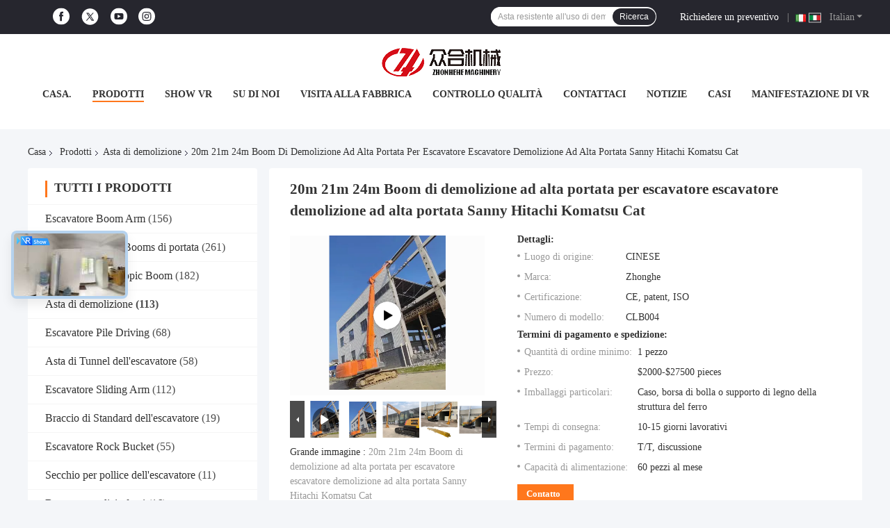

--- FILE ---
content_type: text/html
request_url: https://italian.excavatorboomarm.com/sale-41825889-20m-21m-24m-high-reach-demolition-boom-for-excavator-demolition-for-sanny-hitachi-komatsu-cat-etc.html
body_size: 48790
content:

<!DOCTYPE html>
<html lang="it">
<head>
	<meta charset="utf-8">
	<meta http-equiv="X-UA-Compatible" content="IE=edge">
	<meta name="viewport" content="width=device-width, initial-scale=1.0">
    <title>20m 21m 24m Boom di demolizione ad alta portata per escavatore escavatore demolizione ad alta portata Sanny Hitachi Komatsu Cat</title>
	    <meta name="keywords" content="Boom di demolizione a 24 metri di altezza, Boom di demolizione a 20 metri di altezza, braccio di demolizione dell'escavatore, Asta di demolizione" />
            <meta name="description" content="alta qualità 20m 21m 24m Boom di demolizione ad alta portata per escavatore escavatore demolizione ad alta portata Sanny Hitachi Komatsu Cat dalla Cina, Il principale mercato di prodotti della Cina Boom di demolizione a 24 metri di altezza Prodotto,  Boom di demolizione a 20 metri di altezza fabbriche,  braccio di demolizione dell'escavatore prodotti." />
    				<link rel='preload'
					  href=/photo/excavatorboomarm/sitetpl/style/common.css?ver=1750061039 as='style'><link type='text/css' rel='stylesheet'
					  href=/photo/excavatorboomarm/sitetpl/style/common.css?ver=1750061039 media='all'><meta property="og:title" content="20m 21m 24m Boom di demolizione ad alta portata per escavatore escavatore demolizione ad alta portata Sanny Hitachi Komatsu Cat" />
<meta property="og:description" content="alta qualità 20m 21m 24m Boom di demolizione ad alta portata per escavatore escavatore demolizione ad alta portata Sanny Hitachi Komatsu Cat dalla Cina, Il principale mercato di prodotti della Cina Boom di demolizione a 24 metri di altezza Prodotto,  Boom di demolizione a 20 metri di altezza fabbriche,  braccio di demolizione dell'escavatore prodotti." />
<meta property="og:type" content="product" />
<meta property="og:availability" content="instock" />
<meta property="og:site_name" content="Kaiping Zhonghe Machinery Manufacturing Co., Ltd" />
<meta property="og:url" content="https://italian.excavatorboomarm.com/sale-41825889-20m-21m-24m-high-reach-demolition-boom-for-excavator-excavator-high-reach-demolition-sanny-hitachi-k.html" />
<meta property="og:image" content="https://italian.excavatorboomarm.com/photo/ps162812458-20m_21m_24m_high_reach_demolition_boom_for_excavator_excavator_high_reach_demolition_sanny_hitachi_komatsu_cat.jpg" />
<link rel="canonical" href="https://italian.excavatorboomarm.com/sale-41825889-20m-21m-24m-high-reach-demolition-boom-for-excavator-excavator-high-reach-demolition-sanny-hitachi-k.html" />
<link rel="alternate" href="https://m.italian.excavatorboomarm.com/sale-41825889-20m-21m-24m-high-reach-demolition-boom-for-excavator-excavator-high-reach-demolition-sanny-hitachi-k.html" media="only screen and (max-width: 640px)" />
<link rel="stylesheet" type="text/css" href="/js/guidefirstcommon.css" />
<link rel="stylesheet" type="text/css" href="/js/guidecommon_99701.css" />
<style type="text/css">
/*<![CDATA[*/
.consent__cookie {position: fixed;top: 0;left: 0;width: 100%;height: 0%;z-index: 100000;}.consent__cookie_bg {position: fixed;top: 0;left: 0;width: 100%;height: 100%;background: #000;opacity: .6;display: none }.consent__cookie_rel {position: fixed;bottom:0;left: 0;width: 100%;background: #fff;display: -webkit-box;display: -ms-flexbox;display: flex;flex-wrap: wrap;padding: 24px 80px;-webkit-box-sizing: border-box;box-sizing: border-box;-webkit-box-pack: justify;-ms-flex-pack: justify;justify-content: space-between;-webkit-transition: all ease-in-out .3s;transition: all ease-in-out .3s }.consent__close {position: absolute;top: 20px;right: 20px;cursor: pointer }.consent__close svg {fill: #777 }.consent__close:hover svg {fill: #000 }.consent__cookie_box {flex: 1;word-break: break-word;}.consent__warm {color: #777;font-size: 16px;margin-bottom: 12px;line-height: 19px }.consent__title {color: #333;font-size: 20px;font-weight: 600;margin-bottom: 12px;line-height: 23px }.consent__itxt {color: #333;font-size: 14px;margin-bottom: 12px;display: -webkit-box;display: -ms-flexbox;display: flex;-webkit-box-align: center;-ms-flex-align: center;align-items: center }.consent__itxt i {display: -webkit-inline-box;display: -ms-inline-flexbox;display: inline-flex;width: 28px;height: 28px;border-radius: 50%;background: #e0f9e9;margin-right: 8px;-webkit-box-align: center;-ms-flex-align: center;align-items: center;-webkit-box-pack: center;-ms-flex-pack: center;justify-content: center }.consent__itxt svg {fill: #3ca860 }.consent__txt {color: #a6a6a6;font-size: 14px;margin-bottom: 8px;line-height: 17px }.consent__btns {display: -webkit-box;display: -ms-flexbox;display: flex;-webkit-box-orient: vertical;-webkit-box-direction: normal;-ms-flex-direction: column;flex-direction: column;-webkit-box-pack: center;-ms-flex-pack: center;justify-content: center;flex-shrink: 0;}.consent__btn {width: 280px;height: 40px;line-height: 40px;text-align: center;background: #3ca860;color: #fff;border-radius: 4px;margin: 8px 0;-webkit-box-sizing: border-box;box-sizing: border-box;cursor: pointer;font-size:14px}.consent__btn:hover {background: #00823b }.consent__btn.empty {color: #3ca860;border: 1px solid #3ca860;background: #fff }.consent__btn.empty:hover {background: #3ca860;color: #fff }.open .consent__cookie_bg {display: block }.open .consent__cookie_rel {bottom: 0 }@media (max-width: 760px) {.consent__btns {width: 100%;align-items: center;}.consent__cookie_rel {padding: 20px 24px }}.consent__cookie.open {display: block;}.consent__cookie {display: none;}
/*]]>*/
</style>
<style type="text/css">
/*<![CDATA[*/
@media only screen and (max-width:640px){.contact_now_dialog .content-wrap .desc{background-image:url(/images/cta_images/bg_s.png) !important}}.contact_now_dialog .content-wrap .content-wrap_header .cta-close{background-image:url(/images/cta_images/sprite.png) !important}.contact_now_dialog .content-wrap .desc{background-image:url(/images/cta_images/bg_l.png) !important}.contact_now_dialog .content-wrap .cta-btn i{background-image:url(/images/cta_images/sprite.png) !important}.contact_now_dialog .content-wrap .head-tip img{content:url(/images/cta_images/cta_contact_now.png) !important}.cusim{background-image:url(/images/imicon/im.svg) !important}.cuswa{background-image:url(/images/imicon/wa.png) !important}.cusall{background-image:url(/images/imicon/allchat.svg) !important}
/*]]>*/
</style>
<script type="text/javascript" src="/js/guidefirstcommon.js"></script>
<script type="text/javascript">
/*<![CDATA[*/
window.isvideotpl = 1;window.detailurl = '/videos-41825889-20m-21m-24m-high-reach-demolition-boom-for-excavator-excavator-high-reach-demolition-sanny-hitachi-k.html';
var colorUrl = '';var isShowGuide = 2;var showGuideColor = 0;var im_appid = 10003;var im_msg="Good day, what product are you looking for?";

var cta_cid = 171597;var use_defaulProductInfo = 1;var cta_pid = 41825889;var test_company = 0;var webim_domain = '';var company_type = 0;var cta_equipment = 'pc'; var setcookie = 'setwebimCookie(88398,41825889,0)'; var whatsapplink = "https://wa.me/8618127538971?text=Hi%2C+I%27m+interested+in+20m+21m+24m+Boom+di+demolizione+ad+alta+portata+per+escavatore+escavatore+demolizione+ad+alta+portata+Sanny+Hitachi+Komatsu+Cat."; function insertMeta(){var str = '<meta name="mobile-web-app-capable" content="yes" /><meta name="viewport" content="width=device-width, initial-scale=1.0" />';document.head.insertAdjacentHTML('beforeend',str);} var element = document.querySelector('a.footer_webim_a[href="/webim/webim_tab.html"]');if (element) {element.parentNode.removeChild(element);}

var colorUrl = '';
var aisearch = 0;
var selfUrl = '';
window.playerReportUrl='/vod/view_count/report';
var query_string = ["Products","Detail"];
var g_tp = '';
var customtplcolor = 99701;
var str_chat = 'Chiacchierata';
				var str_call_now = 'Chiama ora.';
var str_chat_now = 'chatta adesso';
var str_contact1 = 'Ottenga il migliore prezzo';var str_chat_lang='italian';var str_contact2 = 'Ottieni il prezzo';var str_contact2 = 'migliore prezzo';var str_contact = 'contatto';
window.predomainsub = "";
/*]]>*/
</script>
</head>
<body>
<img src="/logo.gif" style="display:none" alt="logo"/>
<a style="display: none!important;" title="Kaiping Zhonghe Machinery Manufacturing Co., Ltd" class="float-inquiry" href="/contactnow.html" onclick='setinquiryCookie("{\"showproduct\":1,\"pid\":\"41825889\",\"name\":\"20m 21m 24m Boom di demolizione ad alta portata per escavatore escavatore demolizione ad alta portata Sanny Hitachi Komatsu Cat\",\"source_url\":\"\\/videos-41825889-20m-21m-24m-high-reach-demolition-boom-for-excavator-excavator-high-reach-demolition-sanny-hitachi-k.html\",\"picurl\":\"\\/photo\\/pd162812458-20m_21m_24m_high_reach_demolition_boom_for_excavator_excavator_high_reach_demolition_sanny_hitachi_komatsu_cat.jpg\",\"propertyDetail\":[[\"Colore\",\"Personalizza, nero\\/grigio\\/rosso\"],[\"Escavatore adatto\",\"16 tonnellate-30 tonnellate\"],[\"Condizione\",\"Nuovo\"],[\"Garanzia\",\"6 mesi, 1 anno\"]],\"company_name\":null,\"picurl_c\":\"\\/photo\\/pc162812458-20m_21m_24m_high_reach_demolition_boom_for_excavator_excavator_high_reach_demolition_sanny_hitachi_komatsu_cat.jpg\",\"price\":\"$2000-$27500 pieces\",\"username\":\"Aria\",\"viewTime\":\"Ultimo Login : 3 orario 34 minuti fa\",\"subject\":\"Qual \\u00e8 il tuo migliore prezzo per 20m 21m 24m Boom di demolizione ad alta portata per escavatore escavatore demolizione ad alta portata Sanny Hitachi Komatsu Cat\",\"countrycode\":\"\"}");'></a>
<!-- Event snippet for excavatorboomarm.com conversion page
In your html page, add the snippet and call gtag_report_conversion when someone clicks on the chosen link or button. -->
<script>
function gtag_report_conversion(url) {
  var callback = function () {
    if (typeof(url) != 'undefined') {
      window.location = url;
    }
  };
  gtag('event', 'conversion', {
      'send_to': 'AW-10850242846/A8Z-CNuzsq4YEJ6i5rUo',
      'event_callback': callback
  });
  return false;
}
</script><script>
var originProductInfo = '';
var originProductInfo = {"showproduct":1,"pid":"41825889","name":"20m 21m 24m Boom di demolizione ad alta portata per escavatore escavatore demolizione ad alta portata Sanny Hitachi Komatsu Cat","source_url":"\/videos-41825889-20m-21m-24m-high-reach-demolition-boom-for-excavator-excavator-high-reach-demolition-sanny-hitachi-k.html","picurl":"\/photo\/pd162812458-20m_21m_24m_high_reach_demolition_boom_for_excavator_excavator_high_reach_demolition_sanny_hitachi_komatsu_cat.jpg","propertyDetail":[["Colore","Personalizza, nero\/grigio\/rosso"],["Escavatore adatto","16 tonnellate-30 tonnellate"],["Condizione","Nuovo"],["Garanzia","6 mesi, 1 anno"]],"company_name":null,"picurl_c":"\/photo\/pc162812458-20m_21m_24m_high_reach_demolition_boom_for_excavator_excavator_high_reach_demolition_sanny_hitachi_komatsu_cat.jpg","price":"$2000-$27500 pieces","username":"Aria","viewTime":"Ultimo Login : 4 orario 34 minuti fa","subject":"Quali sono i tempi di consegna su 20m 21m 24m Boom di demolizione ad alta portata per escavatore escavatore demolizione ad alta portata Sanny Hitachi Komatsu Cat","countrycode":""};
var save_url = "/contactsave.html";
var update_url = "/updateinquiry.html";
var productInfo = {};
var defaulProductInfo = {};
var myDate = new Date();
var curDate = myDate.getFullYear()+'-'+(parseInt(myDate.getMonth())+1)+'-'+myDate.getDate();
var message = '';
var default_pop = 1;
var leaveMessageDialog = document.getElementsByClassName('leave-message-dialog')[0]; // 获取弹层
var _$$ = function (dom) {
    return document.querySelectorAll(dom);
};
resInfo = originProductInfo;
resInfo['name'] = resInfo['name'] || '';
defaulProductInfo.pid = resInfo['pid'];
defaulProductInfo.productName = resInfo['name'] ?? '';
defaulProductInfo.productInfo = resInfo['propertyDetail'];
defaulProductInfo.productImg = resInfo['picurl_c'];
defaulProductInfo.subject = resInfo['subject'] ?? '';
defaulProductInfo.productImgAlt = resInfo['name'] ?? '';
var inquirypopup_tmp = 1;
var message = 'Caro,'+'\r\n'+"Sono interessato a"+' '+trim(resInfo['name'])+", potresti inviarmi maggiori dettagli come tipo, dimensioni, MOQ, materiale, ecc."+'\r\n'+"Grazie!"+'\r\n'+"Aspettando la tua risposta.";
var message_1 = 'Caro,'+'\r\n'+"Sono interessato a"+' '+trim(resInfo['name'])+", potresti inviarmi maggiori dettagli come tipo, dimensioni, MOQ, materiale, ecc."+'\r\n'+"Grazie!"+'\r\n'+"Aspettando la tua risposta.";
var message_2 = 'Ciao,'+'\r\n'+"sto cercando"+' '+trim(resInfo['name'])+", per favore inviami il prezzo, le specifiche e l'immagine."+'\r\n'+"La tua rapida risposta sarà molto apprezzata."+'\r\n'+"Non esitate a contattarmi per ulteriori informazioni."+'\r\n'+"Molte grazie.";
var message_3 = 'Ciao,'+'\r\n'+trim(resInfo['name'])+' '+"soddisfa le mie aspettative."+'\r\n'+"Per favore dammi il prezzo migliore e qualche altra informazione sul prodotto."+'\r\n'+"Non esitate a contattarmi tramite la mia posta."+'\r\n'+"Molte grazie.";

var message_4 = 'Caro,'+'\r\n'+"Qual è il prezzo FOB sul tuo"+' '+trim(resInfo['name'])+'?'+'\r\n'+"Qual è il nome del porto più vicino?"+'\r\n'+"Per favore rispondimi il prima possibile, sarebbe meglio condividere ulteriori informazioni."+'\r\n'+"Saluti!";
var message_5 = 'Ciao,'+'\r\n'+"Sono molto interessato al tuo"+' '+trim(resInfo['name'])+'.'+'\r\n'+"Inviami i dettagli del tuo prodotto."+'\r\n'+"In attesa di una tua rapida risposta."+'\r\n'+"Non esitate a contattarmi per posta."+'\r\n'+"Saluti!";

var message_6 = 'Caro,'+'\r\n'+"Forniscici informazioni sul tuo"+' '+trim(resInfo['name'])+", come tipo, dimensione, materiale e, naturalmente, il miglior prezzo."+'\r\n'+"In attesa di una tua rapida risposta."+'\r\n'+"Grazie!";
var message_7 = 'Caro,'+'\r\n'+"Puoi fornire"+' '+trim(resInfo['name'])+" per noi?"+'\r\n'+"Per prima cosa vogliamo un listino prezzi e alcuni dettagli del prodotto."+'\r\n'+"Spero di ricevere una risposta al più presto e non vedo l'ora di collaborare."+'\r\n'+"Grazie mille.";
var message_8 = 'Ciao,'+'\r\n'+"sto cercando"+' '+trim(resInfo['name'])+", per favore dammi alcune informazioni più dettagliate sul prodotto."+'\r\n'+"Attendo con ansia la vostra risposta."+'\r\n'+"Grazie!";
var message_9 = 'Ciao,'+'\r\n'+"Il tuo"+' '+trim(resInfo['name'])+" soddisfa molto bene le mie esigenze."+'\r\n'+"Inviami il prezzo, le specifiche e un modello simile andrà bene."+'\r\n'+"Sentiti libero di chattare con me."+'\r\n'+"Grazie!";
var message_10 = 'Caro,'+'\r\n'+"Voglio saperne di più sui dettagli e sulla citazione di"+' '+trim(resInfo['name'])+'.'+'\r\n'+"Non esitate a contattarmi."+'\r\n'+"Saluti!";

var r = getRandom(1,10);

defaulProductInfo.message = eval("message_"+r);
    defaulProductInfo.message = eval("message_"+r);
        var mytAjax = {

    post: function(url, data, fn) {
        var xhr = new XMLHttpRequest();
        xhr.open("POST", url, true);
        xhr.setRequestHeader("Content-Type", "application/x-www-form-urlencoded;charset=UTF-8");
        xhr.setRequestHeader("X-Requested-With", "XMLHttpRequest");
        xhr.setRequestHeader('Content-Type','text/plain;charset=UTF-8');
        xhr.onreadystatechange = function() {
            if(xhr.readyState == 4 && (xhr.status == 200 || xhr.status == 304)) {
                fn.call(this, xhr.responseText);
            }
        };
        xhr.send(data);
    },

    postform: function(url, data, fn) {
        var xhr = new XMLHttpRequest();
        xhr.open("POST", url, true);
        xhr.setRequestHeader("X-Requested-With", "XMLHttpRequest");
        xhr.onreadystatechange = function() {
            if(xhr.readyState == 4 && (xhr.status == 200 || xhr.status == 304)) {
                fn.call(this, xhr.responseText);
            }
        };
        xhr.send(data);
    }
};
/*window.onload = function(){
    leaveMessageDialog = document.getElementsByClassName('leave-message-dialog')[0];
    if (window.localStorage.recordDialogStatus=='undefined' || (window.localStorage.recordDialogStatus!='undefined' && window.localStorage.recordDialogStatus != curDate)) {
        setTimeout(function(){
            if(parseInt(inquirypopup_tmp%10) == 1){
                creatDialog(defaulProductInfo, 1);
            }
        }, 6000);
    }
};*/
function trim(str)
{
    str = str.replace(/(^\s*)/g,"");
    return str.replace(/(\s*$)/g,"");
};
function getRandom(m,n){
    var num = Math.floor(Math.random()*(m - n) + n);
    return num;
};
function strBtn(param) {

    var starattextarea = document.getElementById("textareamessage").value.length;
    var email = document.getElementById("startEmail").value;

    var default_tip = document.querySelectorAll(".watermark_container").length;
    if (20 < starattextarea && starattextarea < 3000) {
        if(default_tip>0){
            document.getElementById("textareamessage1").parentNode.parentNode.nextElementSibling.style.display = "none";
        }else{
            document.getElementById("textareamessage1").parentNode.nextElementSibling.style.display = "none";
        }

    } else {
        if(default_tip>0){
            document.getElementById("textareamessage1").parentNode.parentNode.nextElementSibling.style.display = "block";
        }else{
            document.getElementById("textareamessage1").parentNode.nextElementSibling.style.display = "block";
        }

        return;
    }

    // var re = /^([a-zA-Z0-9_-])+@([a-zA-Z0-9_-])+\.([a-zA-Z0-9_-])+/i;/*邮箱不区分大小写*/
    var re = /^[a-zA-Z0-9][\w-]*(\.?[\w-]+)*@[a-zA-Z0-9-]+(\.[a-zA-Z0-9]+)+$/i;
    if (!re.test(email)) {
        document.getElementById("startEmail").nextElementSibling.style.display = "block";
        return;
    } else {
        document.getElementById("startEmail").nextElementSibling.style.display = "none";
    }

    var subject = document.getElementById("pop_subject").value;
    var pid = document.getElementById("pop_pid").value;
    var message = document.getElementById("textareamessage").value;
    var sender_email = document.getElementById("startEmail").value;
    var tel = '';
    if (document.getElementById("tel0") != undefined && document.getElementById("tel0") != '')
        tel = document.getElementById("tel0").value;
    var form_serialize = '&tel='+tel;

    form_serialize = form_serialize.replace(/\+/g, "%2B");
    mytAjax.post(save_url,"pid="+pid+"&subject="+subject+"&email="+sender_email+"&message="+(message)+form_serialize,function(res){
        var mes = JSON.parse(res);
        if(mes.status == 200){
            var iid = mes.iid;
            document.getElementById("pop_iid").value = iid;
            document.getElementById("pop_uuid").value = mes.uuid;

            if(typeof gtag_report_conversion === "function"){
                gtag_report_conversion();//执行统计js代码
            }
            if(typeof fbq === "function"){
                fbq('track','Purchase');//执行统计js代码
            }
        }
    });
    for (var index = 0; index < document.querySelectorAll(".dialog-content-pql").length; index++) {
        document.querySelectorAll(".dialog-content-pql")[index].style.display = "none";
    };
    $('#idphonepql').val(tel);
    document.getElementById("dialog-content-pql-id").style.display = "block";
    ;
};
function twoBtnOk(param) {

    var selectgender = document.getElementById("Mr").innerHTML;
    var iid = document.getElementById("pop_iid").value;
    var sendername = document.getElementById("idnamepql").value;
    var senderphone = document.getElementById("idphonepql").value;
    var sendercname = document.getElementById("idcompanypql").value;
    var uuid = document.getElementById("pop_uuid").value;
    var gender = 2;
    if(selectgender == 'Mr.') gender = 0;
    if(selectgender == 'Mrs.') gender = 1;
    var pid = document.getElementById("pop_pid").value;
    var form_serialize = '';

        form_serialize = form_serialize.replace(/\+/g, "%2B");

    mytAjax.post(update_url,"iid="+iid+"&gender="+gender+"&uuid="+uuid+"&name="+(sendername)+"&tel="+(senderphone)+"&company="+(sendercname)+form_serialize,function(res){});

    for (var index = 0; index < document.querySelectorAll(".dialog-content-pql").length; index++) {
        document.querySelectorAll(".dialog-content-pql")[index].style.display = "none";
    };
    document.getElementById("dialog-content-pql-ok").style.display = "block";

};
function toCheckMust(name) {
    $('#'+name+'error').hide();
}
function handClidk(param) {
    var starattextarea = document.getElementById("textareamessage1").value.length;
    var email = document.getElementById("startEmail1").value;
    var default_tip = document.querySelectorAll(".watermark_container").length;
    if (20 < starattextarea && starattextarea < 3000) {
        if(default_tip>0){
            document.getElementById("textareamessage1").parentNode.parentNode.nextElementSibling.style.display = "none";
        }else{
            document.getElementById("textareamessage1").parentNode.nextElementSibling.style.display = "none";
        }

    } else {
        if(default_tip>0){
            document.getElementById("textareamessage1").parentNode.parentNode.nextElementSibling.style.display = "block";
        }else{
            document.getElementById("textareamessage1").parentNode.nextElementSibling.style.display = "block";
        }

        return;
    }

    // var re = /^([a-zA-Z0-9_-])+@([a-zA-Z0-9_-])+\.([a-zA-Z0-9_-])+/i;
    var re = /^[a-zA-Z0-9][\w-]*(\.?[\w-]+)*@[a-zA-Z0-9-]+(\.[a-zA-Z0-9]+)+$/i;
    if (!re.test(email)) {
        document.getElementById("startEmail1").nextElementSibling.style.display = "block";
        return;
    } else {
        document.getElementById("startEmail1").nextElementSibling.style.display = "none";
    }

    var subject = document.getElementById("pop_subject").value;
    var pid = document.getElementById("pop_pid").value;
    var message = document.getElementById("textareamessage1").value;
    var sender_email = document.getElementById("startEmail1").value;
    var form_serialize = tel = '';
    if (document.getElementById("tel1") != undefined && document.getElementById("tel1") != '')
        tel = document.getElementById("tel1").value;
        mytAjax.post(save_url,"email="+sender_email+"&tel="+tel+"&pid="+pid+"&message="+message+"&subject="+subject+form_serialize,function(res){

        var mes = JSON.parse(res);
        if(mes.status == 200){
            var iid = mes.iid;
            document.getElementById("pop_iid").value = iid;
            document.getElementById("pop_uuid").value = mes.uuid;
            if(typeof gtag_report_conversion === "function"){
                gtag_report_conversion();//执行统计js代码
            }
        }

    });
    for (var index = 0; index < document.querySelectorAll(".dialog-content-pql").length; index++) {
        document.querySelectorAll(".dialog-content-pql")[index].style.display = "none";
    };
    $('#idphonepql').val(tel);
    document.getElementById("dialog-content-pql-id").style.display = "block";

};
window.addEventListener('load', function () {
    $('.checkbox-wrap label').each(function(){
        if($(this).find('input').prop('checked')){
            $(this).addClass('on')
        }else {
            $(this).removeClass('on')
        }
    })
    $(document).on('click', '.checkbox-wrap label' , function(ev){
        if (ev.target.tagName.toUpperCase() != 'INPUT') {
            $(this).toggleClass('on')
        }
    })
})

function hand_video(pdata) {
    data = JSON.parse(pdata);
    productInfo.productName = data.productName;
    productInfo.productInfo = data.productInfo;
    productInfo.productImg = data.productImg;
    productInfo.subject = data.subject;

    var message = 'Caro,'+'\r\n'+"Sono interessato a"+' '+trim(data.productName)+", potresti inviarmi maggiori dettagli come tipo, dimensione, quantità, materiale, ecc."+'\r\n'+"Grazie!"+'\r\n'+"Aspettando la tua risposta.";

    var message = 'Caro,'+'\r\n'+"Sono interessato a"+' '+trim(data.productName)+", potresti inviarmi maggiori dettagli come tipo, dimensioni, MOQ, materiale, ecc."+'\r\n'+"Grazie!"+'\r\n'+"Aspettando la tua risposta.";
    var message_1 = 'Caro,'+'\r\n'+"Sono interessato a"+' '+trim(data.productName)+", potresti inviarmi maggiori dettagli come tipo, dimensioni, MOQ, materiale, ecc."+'\r\n'+"Grazie!"+'\r\n'+"Aspettando la tua risposta.";
    var message_2 = 'Ciao,'+'\r\n'+"sto cercando"+' '+trim(data.productName)+", per favore inviami il prezzo, le specifiche e l'immagine."+'\r\n'+"La tua rapida risposta sarà molto apprezzata."+'\r\n'+"Non esitate a contattarmi per ulteriori informazioni."+'\r\n'+"Molte grazie.";
    var message_3 = 'Ciao,'+'\r\n'+trim(data.productName)+' '+"soddisfa le mie aspettative."+'\r\n'+"Per favore dammi il prezzo migliore e qualche altra informazione sul prodotto."+'\r\n'+"Non esitate a contattarmi tramite la mia posta."+'\r\n'+"Molte grazie.";

    var message_4 = 'Caro,'+'\r\n'+"Qual è il prezzo FOB sul tuo"+' '+trim(data.productName)+'?'+'\r\n'+"Qual è il nome del porto più vicino?"+'\r\n'+"Per favore rispondimi il prima possibile, sarebbe meglio condividere ulteriori informazioni."+'\r\n'+"Saluti!";
    var message_5 = 'Ciao,'+'\r\n'+"Sono molto interessato al tuo"+' '+trim(data.productName)+'.'+'\r\n'+"Inviami i dettagli del tuo prodotto."+'\r\n'+"In attesa di una tua rapida risposta."+'\r\n'+"Non esitate a contattarmi per posta."+'\r\n'+"Saluti!";

    var message_6 = 'Caro,'+'\r\n'+"Forniscici informazioni sul tuo"+' '+trim(data.productName)+", come tipo, dimensione, materiale e, naturalmente, il miglior prezzo."+'\r\n'+"In attesa di una tua rapida risposta."+'\r\n'+"Grazie!";
    var message_7 = 'Caro,'+'\r\n'+"Puoi fornire"+' '+trim(data.productName)+" per noi?"+'\r\n'+"Per prima cosa vogliamo un listino prezzi e alcuni dettagli del prodotto."+'\r\n'+"Spero di ricevere una risposta al più presto e non vedo l'ora di collaborare."+'\r\n'+"Grazie mille.";
    var message_8 = 'Ciao,'+'\r\n'+"sto cercando"+' '+trim(data.productName)+", per favore dammi alcune informazioni più dettagliate sul prodotto."+'\r\n'+"Attendo con ansia la vostra risposta."+'\r\n'+"Grazie!";
    var message_9 = 'Ciao,'+'\r\n'+"Il tuo"+' '+trim(data.productName)+" soddisfa molto bene le mie esigenze."+'\r\n'+"Inviami il prezzo, le specifiche e un modello simile andrà bene."+'\r\n'+"Sentiti libero di chattare con me."+'\r\n'+"Grazie!";
    var message_10 = 'Caro,'+'\r\n'+"Voglio saperne di più sui dettagli e sulla citazione di"+' '+trim(data.productName)+'.'+'\r\n'+"Non esitate a contattarmi."+'\r\n'+"Saluti!";

    var r = getRandom(1,10);

    productInfo.message = eval("message_"+r);
            if(parseInt(inquirypopup_tmp/10) == 1){
        productInfo.message = "";
    }
    productInfo.pid = data.pid;
    creatDialog(productInfo, 2);
};

function handDialog(pdata) {
    data = JSON.parse(pdata);
    productInfo.productName = data.productName;
    productInfo.productInfo = data.productInfo;
    productInfo.productImg = data.productImg;
    productInfo.subject = data.subject;

    var message = 'Caro,'+'\r\n'+"Sono interessato a"+' '+trim(data.productName)+", potresti inviarmi maggiori dettagli come tipo, dimensione, quantità, materiale, ecc."+'\r\n'+"Grazie!"+'\r\n'+"Aspettando la tua risposta.";

    var message = 'Caro,'+'\r\n'+"Sono interessato a"+' '+trim(data.productName)+", potresti inviarmi maggiori dettagli come tipo, dimensioni, MOQ, materiale, ecc."+'\r\n'+"Grazie!"+'\r\n'+"Aspettando la tua risposta.";
    var message_1 = 'Caro,'+'\r\n'+"Sono interessato a"+' '+trim(data.productName)+", potresti inviarmi maggiori dettagli come tipo, dimensioni, MOQ, materiale, ecc."+'\r\n'+"Grazie!"+'\r\n'+"Aspettando la tua risposta.";
    var message_2 = 'Ciao,'+'\r\n'+"sto cercando"+' '+trim(data.productName)+", per favore inviami il prezzo, le specifiche e l'immagine."+'\r\n'+"La tua rapida risposta sarà molto apprezzata."+'\r\n'+"Non esitate a contattarmi per ulteriori informazioni."+'\r\n'+"Molte grazie.";
    var message_3 = 'Ciao,'+'\r\n'+trim(data.productName)+' '+"soddisfa le mie aspettative."+'\r\n'+"Per favore dammi il prezzo migliore e qualche altra informazione sul prodotto."+'\r\n'+"Non esitate a contattarmi tramite la mia posta."+'\r\n'+"Molte grazie.";

    var message_4 = 'Caro,'+'\r\n'+"Qual è il prezzo FOB sul tuo"+' '+trim(data.productName)+'?'+'\r\n'+"Qual è il nome del porto più vicino?"+'\r\n'+"Per favore rispondimi il prima possibile, sarebbe meglio condividere ulteriori informazioni."+'\r\n'+"Saluti!";
    var message_5 = 'Ciao,'+'\r\n'+"Sono molto interessato al tuo"+' '+trim(data.productName)+'.'+'\r\n'+"Inviami i dettagli del tuo prodotto."+'\r\n'+"In attesa di una tua rapida risposta."+'\r\n'+"Non esitate a contattarmi per posta."+'\r\n'+"Saluti!";

    var message_6 = 'Caro,'+'\r\n'+"Forniscici informazioni sul tuo"+' '+trim(data.productName)+", come tipo, dimensione, materiale e, naturalmente, il miglior prezzo."+'\r\n'+"In attesa di una tua rapida risposta."+'\r\n'+"Grazie!";
    var message_7 = 'Caro,'+'\r\n'+"Puoi fornire"+' '+trim(data.productName)+" per noi?"+'\r\n'+"Per prima cosa vogliamo un listino prezzi e alcuni dettagli del prodotto."+'\r\n'+"Spero di ricevere una risposta al più presto e non vedo l'ora di collaborare."+'\r\n'+"Grazie mille.";
    var message_8 = 'Ciao,'+'\r\n'+"sto cercando"+' '+trim(data.productName)+", per favore dammi alcune informazioni più dettagliate sul prodotto."+'\r\n'+"Attendo con ansia la vostra risposta."+'\r\n'+"Grazie!";
    var message_9 = 'Ciao,'+'\r\n'+"Il tuo"+' '+trim(data.productName)+" soddisfa molto bene le mie esigenze."+'\r\n'+"Inviami il prezzo, le specifiche e un modello simile andrà bene."+'\r\n'+"Sentiti libero di chattare con me."+'\r\n'+"Grazie!";
    var message_10 = 'Caro,'+'\r\n'+"Voglio saperne di più sui dettagli e sulla citazione di"+' '+trim(data.productName)+'.'+'\r\n'+"Non esitate a contattarmi."+'\r\n'+"Saluti!";

    var r = getRandom(1,10);
    productInfo.message = eval("message_"+r);
            if(parseInt(inquirypopup_tmp/10) == 1){
        productInfo.message = "";
    }
    productInfo.pid = data.pid;
    creatDialog(productInfo, 2);
};

function closepql(param) {

    leaveMessageDialog.style.display = 'none';
};

function closepql2(param) {

    for (var index = 0; index < document.querySelectorAll(".dialog-content-pql").length; index++) {
        document.querySelectorAll(".dialog-content-pql")[index].style.display = "none";
    };
    document.getElementById("dialog-content-pql-ok").style.display = "block";
};

function decodeHtmlEntities(str) {
    var tempElement = document.createElement('div');
    tempElement.innerHTML = str;
    return tempElement.textContent || tempElement.innerText || '';
}

function initProduct(productInfo,type){

    productInfo.productName = decodeHtmlEntities(productInfo.productName);
    productInfo.message = decodeHtmlEntities(productInfo.message);

    leaveMessageDialog = document.getElementsByClassName('leave-message-dialog')[0];
    leaveMessageDialog.style.display = "block";
    if(type == 3){
        var popinquiryemail = document.getElementById("popinquiryemail").value;
        _$$("#startEmail1")[0].value = popinquiryemail;
    }else{
        _$$("#startEmail1")[0].value = "";
    }
    _$$("#startEmail")[0].value = "";
    _$$("#idnamepql")[0].value = "";
    _$$("#idphonepql")[0].value = "";
    _$$("#idcompanypql")[0].value = "";

    _$$("#pop_pid")[0].value = productInfo.pid;
    _$$("#pop_subject")[0].value = productInfo.subject;
    
    if(parseInt(inquirypopup_tmp/10) == 1){
        productInfo.message = "";
    }

    _$$("#textareamessage1")[0].value = productInfo.message;
    _$$("#textareamessage")[0].value = productInfo.message;

    _$$("#dialog-content-pql-id .titlep")[0].innerHTML = productInfo.productName;
    _$$("#dialog-content-pql-id img")[0].setAttribute("src", productInfo.productImg);
    _$$("#dialog-content-pql-id img")[0].setAttribute("alt", productInfo.productImgAlt);

    _$$("#dialog-content-pql-id-hand img")[0].setAttribute("src", productInfo.productImg);
    _$$("#dialog-content-pql-id-hand img")[0].setAttribute("alt", productInfo.productImgAlt);
    _$$("#dialog-content-pql-id-hand .titlep")[0].innerHTML = productInfo.productName;

    if (productInfo.productInfo.length > 0) {
        var ul2, ul;
        ul = document.createElement("ul");
        for (var index = 0; index < productInfo.productInfo.length; index++) {
            var el = productInfo.productInfo[index];
            var li = document.createElement("li");
            var span1 = document.createElement("span");
            span1.innerHTML = el[0] + ":";
            var span2 = document.createElement("span");
            span2.innerHTML = el[1];
            li.appendChild(span1);
            li.appendChild(span2);
            ul.appendChild(li);

        }
        ul2 = ul.cloneNode(true);
        if (type === 1) {
            _$$("#dialog-content-pql-id .left")[0].replaceChild(ul, _$$("#dialog-content-pql-id .left ul")[0]);
        } else {
            _$$("#dialog-content-pql-id-hand .left")[0].replaceChild(ul2, _$$("#dialog-content-pql-id-hand .left ul")[0]);
            _$$("#dialog-content-pql-id .left")[0].replaceChild(ul, _$$("#dialog-content-pql-id .left ul")[0]);
        }
    };
    for (var index = 0; index < _$$("#dialog-content-pql-id .right ul li").length; index++) {
        _$$("#dialog-content-pql-id .right ul li")[index].addEventListener("click", function (params) {
            _$$("#dialog-content-pql-id .right #Mr")[0].innerHTML = this.innerHTML
        }, false)

    };

};
function closeInquiryCreateDialog() {
    document.getElementById("xuanpan_dialog_box_pql").style.display = "none";
};
function showInquiryCreateDialog() {
    document.getElementById("xuanpan_dialog_box_pql").style.display = "block";
};
function submitPopInquiry(){
    var message = document.getElementById("inquiry_message").value;
    var email = document.getElementById("inquiry_email").value;
    var subject = defaulProductInfo.subject;
    var pid = defaulProductInfo.pid;
    if (email === undefined) {
        showInquiryCreateDialog();
        document.getElementById("inquiry_email").style.border = "1px solid red";
        return false;
    };
    if (message === undefined) {
        showInquiryCreateDialog();
        document.getElementById("inquiry_message").style.border = "1px solid red";
        return false;
    };
    if (email.search(/^\w+((-\w+)|(\.\w+))*\@[A-Za-z0-9]+((\.|-)[A-Za-z0-9]+)*\.[A-Za-z0-9]+$/) == -1) {
        document.getElementById("inquiry_email").style.border= "1px solid red";
        showInquiryCreateDialog();
        return false;
    } else {
        document.getElementById("inquiry_email").style.border= "";
    };
    if (message.length < 20 || message.length >3000) {
        showInquiryCreateDialog();
        document.getElementById("inquiry_message").style.border = "1px solid red";
        return false;
    } else {
        document.getElementById("inquiry_message").style.border = "";
    };
    var tel = '';
    if (document.getElementById("tel") != undefined && document.getElementById("tel") != '')
        tel = document.getElementById("tel").value;

    mytAjax.post(save_url,"pid="+pid+"&subject="+subject+"&email="+email+"&message="+(message)+'&tel='+tel,function(res){
        var mes = JSON.parse(res);
        if(mes.status == 200){
            var iid = mes.iid;
            document.getElementById("pop_iid").value = iid;
            document.getElementById("pop_uuid").value = mes.uuid;

        }
    });
    initProduct(defaulProductInfo);
    for (var index = 0; index < document.querySelectorAll(".dialog-content-pql").length; index++) {
        document.querySelectorAll(".dialog-content-pql")[index].style.display = "none";
    };
    $('#idphonepql').val(tel);
    document.getElementById("dialog-content-pql-id").style.display = "block";

};

//带附件上传
function submitPopInquiryfile(email_id,message_id,check_sort,name_id,phone_id,company_id,attachments){

    if(typeof(check_sort) == 'undefined'){
        check_sort = 0;
    }
    var message = document.getElementById(message_id).value;
    var email = document.getElementById(email_id).value;
    var attachments = document.getElementById(attachments).value;
    if(typeof(name_id) !== 'undefined' && name_id != ""){
        var name  = document.getElementById(name_id).value;
    }
    if(typeof(phone_id) !== 'undefined' && phone_id != ""){
        var phone = document.getElementById(phone_id).value;
    }
    if(typeof(company_id) !== 'undefined' && company_id != ""){
        var company = document.getElementById(company_id).value;
    }
    var subject = defaulProductInfo.subject;
    var pid = defaulProductInfo.pid;

    if(check_sort == 0){
        if (email === undefined) {
            showInquiryCreateDialog();
            document.getElementById(email_id).style.border = "1px solid red";
            return false;
        };
        if (message === undefined) {
            showInquiryCreateDialog();
            document.getElementById(message_id).style.border = "1px solid red";
            return false;
        };

        if (email.search(/^\w+((-\w+)|(\.\w+))*\@[A-Za-z0-9]+((\.|-)[A-Za-z0-9]+)*\.[A-Za-z0-9]+$/) == -1) {
            document.getElementById(email_id).style.border= "1px solid red";
            showInquiryCreateDialog();
            return false;
        } else {
            document.getElementById(email_id).style.border= "";
        };
        if (message.length < 20 || message.length >3000) {
            showInquiryCreateDialog();
            document.getElementById(message_id).style.border = "1px solid red";
            return false;
        } else {
            document.getElementById(message_id).style.border = "";
        };
    }else{

        if (message === undefined) {
            showInquiryCreateDialog();
            document.getElementById(message_id).style.border = "1px solid red";
            return false;
        };

        if (email === undefined) {
            showInquiryCreateDialog();
            document.getElementById(email_id).style.border = "1px solid red";
            return false;
        };

        if (message.length < 20 || message.length >3000) {
            showInquiryCreateDialog();
            document.getElementById(message_id).style.border = "1px solid red";
            return false;
        } else {
            document.getElementById(message_id).style.border = "";
        };

        if (email.search(/^\w+((-\w+)|(\.\w+))*\@[A-Za-z0-9]+((\.|-)[A-Za-z0-9]+)*\.[A-Za-z0-9]+$/) == -1) {
            document.getElementById(email_id).style.border= "1px solid red";
            showInquiryCreateDialog();
            return false;
        } else {
            document.getElementById(email_id).style.border= "";
        };

    };

    mytAjax.post(save_url,"pid="+pid+"&subject="+subject+"&email="+email+"&message="+message+"&company="+company+"&attachments="+attachments,function(res){
        var mes = JSON.parse(res);
        if(mes.status == 200){
            var iid = mes.iid;
            document.getElementById("pop_iid").value = iid;
            document.getElementById("pop_uuid").value = mes.uuid;

            if(typeof gtag_report_conversion === "function"){
                gtag_report_conversion();//执行统计js代码
            }
            if(typeof fbq === "function"){
                fbq('track','Purchase');//执行统计js代码
            }
        }
    });
    initProduct(defaulProductInfo);

    if(name !== undefined && name != ""){
        _$$("#idnamepql")[0].value = name;
    }

    if(phone !== undefined && phone != ""){
        _$$("#idphonepql")[0].value = phone;
    }

    if(company !== undefined && company != ""){
        _$$("#idcompanypql")[0].value = company;
    }

    for (var index = 0; index < document.querySelectorAll(".dialog-content-pql").length; index++) {
        document.querySelectorAll(".dialog-content-pql")[index].style.display = "none";
    };
    document.getElementById("dialog-content-pql-id").style.display = "block";

};
function submitPopInquiryByParam(email_id,message_id,check_sort,name_id,phone_id,company_id){

    if(typeof(check_sort) == 'undefined'){
        check_sort = 0;
    }

    var senderphone = '';
    var message = document.getElementById(message_id).value;
    var email = document.getElementById(email_id).value;
    if(typeof(name_id) !== 'undefined' && name_id != ""){
        var name  = document.getElementById(name_id).value;
    }
    if(typeof(phone_id) !== 'undefined' && phone_id != ""){
        var phone = document.getElementById(phone_id).value;
        senderphone = phone;
    }
    if(typeof(company_id) !== 'undefined' && company_id != ""){
        var company = document.getElementById(company_id).value;
    }
    var subject = defaulProductInfo.subject;
    var pid = defaulProductInfo.pid;

    if(check_sort == 0){
        if (email === undefined) {
            showInquiryCreateDialog();
            document.getElementById(email_id).style.border = "1px solid red";
            return false;
        };
        if (message === undefined) {
            showInquiryCreateDialog();
            document.getElementById(message_id).style.border = "1px solid red";
            return false;
        };

        if (email.search(/^\w+((-\w+)|(\.\w+))*\@[A-Za-z0-9]+((\.|-)[A-Za-z0-9]+)*\.[A-Za-z0-9]+$/) == -1) {
            document.getElementById(email_id).style.border= "1px solid red";
            showInquiryCreateDialog();
            return false;
        } else {
            document.getElementById(email_id).style.border= "";
        };
        if (message.length < 20 || message.length >3000) {
            showInquiryCreateDialog();
            document.getElementById(message_id).style.border = "1px solid red";
            return false;
        } else {
            document.getElementById(message_id).style.border = "";
        };
    }else{

        if (message === undefined) {
            showInquiryCreateDialog();
            document.getElementById(message_id).style.border = "1px solid red";
            return false;
        };

        if (email === undefined) {
            showInquiryCreateDialog();
            document.getElementById(email_id).style.border = "1px solid red";
            return false;
        };

        if (message.length < 20 || message.length >3000) {
            showInquiryCreateDialog();
            document.getElementById(message_id).style.border = "1px solid red";
            return false;
        } else {
            document.getElementById(message_id).style.border = "";
        };

        if (email.search(/^\w+((-\w+)|(\.\w+))*\@[A-Za-z0-9]+((\.|-)[A-Za-z0-9]+)*\.[A-Za-z0-9]+$/) == -1) {
            document.getElementById(email_id).style.border= "1px solid red";
            showInquiryCreateDialog();
            return false;
        } else {
            document.getElementById(email_id).style.border= "";
        };

    };

    var productsku = "";
    if($("#product_sku").length > 0){
        productsku = $("#product_sku").html();
    }

    mytAjax.post(save_url,"tel="+senderphone+"&pid="+pid+"&subject="+subject+"&email="+email+"&message="+message+"&messagesku="+encodeURI(productsku),function(res){
        var mes = JSON.parse(res);
        if(mes.status == 200){
            var iid = mes.iid;
            document.getElementById("pop_iid").value = iid;
            document.getElementById("pop_uuid").value = mes.uuid;

            if(typeof gtag_report_conversion === "function"){
                gtag_report_conversion();//执行统计js代码
            }
            if(typeof fbq === "function"){
                fbq('track','Purchase');//执行统计js代码
            }
        }
    });
    initProduct(defaulProductInfo);

    if(name !== undefined && name != ""){
        _$$("#idnamepql")[0].value = name;
    }

    if(phone !== undefined && phone != ""){
        _$$("#idphonepql")[0].value = phone;
    }

    if(company !== undefined && company != ""){
        _$$("#idcompanypql")[0].value = company;
    }

    for (var index = 0; index < document.querySelectorAll(".dialog-content-pql").length; index++) {
        document.querySelectorAll(".dialog-content-pql")[index].style.display = "none";

    };
    document.getElementById("dialog-content-pql-id").style.display = "block";

};

function creat_videoDialog(productInfo, type) {

    if(type == 1){
        if(default_pop != 1){
            return false;
        }
        window.localStorage.recordDialogStatus = curDate;
    }else{
        default_pop = 0;
    }
    initProduct(productInfo, type);
    if (type === 1) {
        // 自动弹出
        for (var index = 0; index < document.querySelectorAll(".dialog-content-pql").length; index++) {

            document.querySelectorAll(".dialog-content-pql")[index].style.display = "none";
        };
        document.getElementById("dialog-content-pql").style.display = "block";
    } else {
        // 手动弹出
        for (var index = 0; index < document.querySelectorAll(".dialog-content-pql").length; index++) {
            document.querySelectorAll(".dialog-content-pql")[index].style.display = "none";
        };
        document.getElementById("dialog-content-pql-id-hand").style.display = "block";
    }
}

function creatDialog(productInfo, type) {

    if(type == 1){
        if(default_pop != 1){
            return false;
        }
        window.localStorage.recordDialogStatus = curDate;
    }else{
        default_pop = 0;
    }
    initProduct(productInfo, type);
    if (type === 1) {
        // 自动弹出
        for (var index = 0; index < document.querySelectorAll(".dialog-content-pql").length; index++) {

            document.querySelectorAll(".dialog-content-pql")[index].style.display = "none";
        };
        document.getElementById("dialog-content-pql").style.display = "block";
    } else {
        // 手动弹出
        for (var index = 0; index < document.querySelectorAll(".dialog-content-pql").length; index++) {
            document.querySelectorAll(".dialog-content-pql")[index].style.display = "none";
        };
        document.getElementById("dialog-content-pql-id-hand").style.display = "block";
    }
}

//带邮箱信息打开询盘框 emailtype=1表示带入邮箱
function openDialog(emailtype){
    var type = 2;//不带入邮箱，手动弹出
    if(emailtype == 1){
        var popinquiryemail = document.getElementById("popinquiryemail").value;
        // var re = /^([a-zA-Z0-9_-])+@([a-zA-Z0-9_-])+\.([a-zA-Z0-9_-])+/i;
        var re = /^[a-zA-Z0-9][\w-]*(\.?[\w-]+)*@[a-zA-Z0-9-]+(\.[a-zA-Z0-9]+)+$/i;
        if (!re.test(popinquiryemail)) {
            //前端提示样式;
            showInquiryCreateDialog();
            document.getElementById("popinquiryemail").style.border = "1px solid red";
            return false;
        } else {
            //前端提示样式;
        }
        var type = 3;
    }
    creatDialog(defaulProductInfo,type);
}

//上传附件
function inquiryUploadFile(){
    var fileObj = document.querySelector("#fileId").files[0];
    //构建表单数据
    var formData = new FormData();
    var filesize = fileObj.size;
    if(filesize > 10485760 || filesize == 0) {
        document.getElementById("filetips").style.display = "block";
        return false;
    }else {
        document.getElementById("filetips").style.display = "none";
    }
    formData.append('popinquiryfile', fileObj);
    document.getElementById("quotefileform").reset();
    var save_url = "/inquiryuploadfile.html";
    mytAjax.postform(save_url,formData,function(res){
        var mes = JSON.parse(res);
        if(mes.status == 200){
            document.getElementById("uploader-file-info").innerHTML = document.getElementById("uploader-file-info").innerHTML + "<span class=op>"+mes.attfile.name+"<a class=delatt id=att"+mes.attfile.id+" onclick=delatt("+mes.attfile.id+");>Delete</a></span>";
            var nowattachs = document.getElementById("attachments").value;
            if( nowattachs !== ""){
                var attachs = JSON.parse(nowattachs);
                attachs[mes.attfile.id] = mes.attfile;
            }else{
                var attachs = {};
                attachs[mes.attfile.id] = mes.attfile;
            }
            document.getElementById("attachments").value = JSON.stringify(attachs);
        }
    });
}
//附件删除
function delatt(attid)
{
    var nowattachs = document.getElementById("attachments").value;
    if( nowattachs !== ""){
        var attachs = JSON.parse(nowattachs);
        if(attachs[attid] == ""){
            return false;
        }
        var formData = new FormData();
        var delfile = attachs[attid]['filename'];
        var save_url = "/inquirydelfile.html";
        if(delfile != "") {
            formData.append('delfile', delfile);
            mytAjax.postform(save_url, formData, function (res) {
                if(res !== "") {
                    var mes = JSON.parse(res);
                    if (mes.status == 200) {
                        delete attachs[attid];
                        document.getElementById("attachments").value = JSON.stringify(attachs);
                        var s = document.getElementById("att"+attid);
                        s.parentNode.remove();
                    }
                }
            });
        }
    }else{
        return false;
    }
}

</script>
<div class="leave-message-dialog" style="display: none">
<style>
    .leave-message-dialog .close:before, .leave-message-dialog .close:after{
        content:initial;
    }
</style>
<div class="dialog-content-pql" id="dialog-content-pql" style="display: none">
    <span class="close" onclick="closepql()"><img src="/images/close.png" alt="close"></span>
    <div class="title">
        <p class="firstp-pql">Lasciate un messaggio</p>
        <p class="lastp-pql">Ti richiameremo presto!</p>
    </div>
    <div class="form">
        <div class="textarea">
            <textarea style='font-family: robot;'  name="" id="textareamessage" cols="30" rows="10" style="margin-bottom:14px;width:100%"
                placeholder="Entri prego nei vostri dettagli di indagine."></textarea>
        </div>
        <p class="error-pql"> <span class="icon-pql"><img src="/images/error.png" alt="Kaiping Zhonghe Machinery Manufacturing Co., Ltd"></span> Il tuo messaggio deve contenere da 20 a 3000 caratteri!</p>
        <input id="startEmail" type="text" placeholder="Entri nel vostro email" onkeydown="if(event.keyCode === 13){ strBtn();}">
        <p class="error-pql"><span class="icon-pql"><img src="/images/error.png" alt="Kaiping Zhonghe Machinery Manufacturing Co., Ltd"></span> Si prega di controllare la tua email! </p>
                <div class="operations">
            <div class='btn' id="submitStart" type="submit" onclick="strBtn()">Invia</div>
        </div>
            </div>
</div>
<div class="dialog-content-pql dialog-content-pql-id" id="dialog-content-pql-id" style="display:none">
        <span class="close" onclick="closepql2()"><svg t="1648434466530" class="icon" viewBox="0 0 1024 1024" version="1.1" xmlns="http://www.w3.org/2000/svg" p-id="2198" width="16" height="16"><path d="M576 512l277.333333 277.333333-64 64-277.333333-277.333333L234.666667 853.333333 170.666667 789.333333l277.333333-277.333333L170.666667 234.666667 234.666667 170.666667l277.333333 277.333333L789.333333 170.666667 853.333333 234.666667 576 512z" fill="#444444" p-id="2199"></path></svg></span>
    <div class="left">
        <div class="img"><img></div>
        <p class="titlep"></p>
        <ul> </ul>
    </div>
    <div class="right">
                <p class="title">Ulteriori informazioni facilitano una migliore comunicazione.</p>
                <div style="position: relative;">
            <div class="mr"> <span id="Mr">Sig.</span>
                <ul>
                    <li>Sig.</li>
                    <li>Sig.ra.</li>
                </ul>
            </div>
            <input style="text-indent: 80px;" type="text" id="idnamepql" placeholder="Inserisci il tuo nome">
        </div>
        <input type="text"  id="idphonepql"  placeholder="Numero di telefono">
        <input type="text" id="idcompanypql"  placeholder="società" onkeydown="if(event.keyCode === 13){ twoBtnOk();}">
                <div class="btn form_new" id="twoBtnOk" onclick="twoBtnOk()">ok</div>
    </div>
</div>

<div class="dialog-content-pql dialog-content-pql-ok" id="dialog-content-pql-ok" style="display:none">
        <span class="close" onclick="closepql()"><svg t="1648434466530" class="icon" viewBox="0 0 1024 1024" version="1.1" xmlns="http://www.w3.org/2000/svg" p-id="2198" width="16" height="16"><path d="M576 512l277.333333 277.333333-64 64-277.333333-277.333333L234.666667 853.333333 170.666667 789.333333l277.333333-277.333333L170.666667 234.666667 234.666667 170.666667l277.333333 277.333333L789.333333 170.666667 853.333333 234.666667 576 512z" fill="#444444" p-id="2199"></path></svg></span>
    <div class="duihaook"></div>
        <p class="title">Inviato con successo!</p>
        <p class="p1" style="text-align: center; font-size: 18px; margin-top: 14px;">Ti richiameremo presto!</p>
    <div class="btn" onclick="closepql()" id="endOk" style="margin: 0 auto;margin-top: 50px;">ok</div>
</div>
<div class="dialog-content-pql dialog-content-pql-id dialog-content-pql-id-hand" id="dialog-content-pql-id-hand"
    style="display:none">
     <input type="hidden" name="pop_pid" id="pop_pid" value="0">
     <input type="hidden" name="pop_subject" id="pop_subject" value="">
     <input type="hidden" name="pop_iid" id="pop_iid" value="0">
     <input type="hidden" name="pop_uuid" id="pop_uuid" value="0">
        <span class="close" onclick="closepql()"><svg t="1648434466530" class="icon" viewBox="0 0 1024 1024" version="1.1" xmlns="http://www.w3.org/2000/svg" p-id="2198" width="16" height="16"><path d="M576 512l277.333333 277.333333-64 64-277.333333-277.333333L234.666667 853.333333 170.666667 789.333333l277.333333-277.333333L170.666667 234.666667 234.666667 170.666667l277.333333 277.333333L789.333333 170.666667 853.333333 234.666667 576 512z" fill="#444444" p-id="2199"></path></svg></span>
    <div class="left">
        <div class="img"><img></div>
        <p class="titlep"></p>
        <ul> </ul>
    </div>
    <div class="right" style="float:right">
                <div class="title">
            <p class="firstp-pql">Lasciate un messaggio</p>
            <p class="lastp-pql">Ti richiameremo presto!</p>
        </div>
                <div class="form">
            <div class="textarea">
                <textarea style='font-family: robot;' name="message" id="textareamessage1" cols="30" rows="10"
                    placeholder="Entri prego nei vostri dettagli di indagine."></textarea>
            </div>
            <p class="error-pql"> <span class="icon-pql"><img src="/images/error.png" alt="Kaiping Zhonghe Machinery Manufacturing Co., Ltd"></span> Il tuo messaggio deve contenere da 20 a 3000 caratteri!</p>

                            <input style="display:none" id="tel1" name="tel" type="text" oninput="value=value.replace(/[^0-9_+-]/g,'');" placeholder="Numero di telefono">
                        <input id='startEmail1' name='email' data-type='1' type='text'
                   placeholder="Entri nel vostro email"
                   onkeydown='if(event.keyCode === 13){ handClidk();}'>
            
            <p class='error-pql'><span class='icon-pql'>
                    <img src="/images/error.png" alt="Kaiping Zhonghe Machinery Manufacturing Co., Ltd"></span> Si prega di controllare la tua email!            </p>

            <div class="operations">
                <div class='btn' id="submitStart1" type="submit" onclick="handClidk()">Invia</div>
            </div>
        </div>
    </div>
</div>
</div>
<div id="xuanpan_dialog_box_pql" class="xuanpan_dialog_box_pql"
    style="display:none;background:rgba(0,0,0,.6);width:100%;height:100%;position: fixed;top:0;left:0;z-index: 999999;">
    <div class="box_pql"
      style="width:526px;height:206px;background:rgba(255,255,255,1);opacity:1;border-radius:4px;position: absolute;left: 50%;top: 50%;transform: translate(-50%,-50%);">
      <div onclick="closeInquiryCreateDialog()" class="close close_create_dialog"
        style="cursor: pointer;height:42px;width:40px;float:right;padding-top: 16px;"><span
          style="display: inline-block;width: 25px;height: 2px;background: rgb(114, 114, 114);transform: rotate(45deg); "><span
            style="display: block;width: 25px;height: 2px;background: rgb(114, 114, 114);transform: rotate(-90deg); "></span></span>
      </div>
      <div
        style="height: 72px; overflow: hidden; text-overflow: ellipsis; display:-webkit-box;-ebkit-line-clamp: 3;-ebkit-box-orient: vertical; margin-top: 58px; padding: 0 84px; font-size: 18px; color: rgba(51, 51, 51, 1); text-align: center; ">
        Si prega di lasciare la propria e-mail corretta e i requisiti dettagliati (20-3000 caratteri).</div>
      <div onclick="closeInquiryCreateDialog()" class="close_create_dialog"
        style="width: 139px; height: 36px; background: rgba(253, 119, 34, 1); border-radius: 4px; margin: 16px auto; color: rgba(255, 255, 255, 1); font-size: 18px; line-height: 36px; text-align: center;">
        ok</div>
    </div>
</div>
<style>
.f_header_menu_pic_search_2 .select_language dt div:hover,
.f_header_menu_pic_search_2 .select_language dt a:hover
{
        color: #0f75bd;
    /* text-decoration: underline; */
    }
    .f_header_menu_pic_search_2 .select_language dt  div{
        color: #333;
    }
    .f_header_menu_pic_search_2 .select_language dt::before{
        background: none;
    }
    .f_header_menu_pic_search_2 .select_language dt{
        padding-left: 0px;
    }
    .f_header_menu_pic_search_2 .select_language dt.english::before, .f_header_menu_pic_search_2 .select_language_wrap .a.english::before{
            background-position: 0;
    }
    .f_header_menu_pic_search_2 .select_language dt{
        width: 120px;
    }
</style>
<div class="f_header_menu_pic_search_2">
    <div class="top_bg">
        <div class="top">
            <div class="phone">
                                    <div class="iconsapp">
                        <a target="_blank" href="https://www.facebook.com/KPZHJX" title="Kaiping Zhonghe Machinery Manufacturing Co., Ltd Facebook"><svg fill="#0f75bd" class="icon" viewBox="0 0 1024 1024" p-id="11628" width="32" height="32"><path d="M512 0a512 512 0 0 0 0 1024 512 512 0 0 0 0-1024z m121.173333 512H554.666667v284.586667h-117.76V512H379.733333V413.44h57.173334V354.133333c0-61.44 20.48-99.413333 61.44-116.48A139.52 139.52 0 0 1 554.666667 227.413333h89.6v99.413334h-54.186667c-16.213333 0-26.453333 4.266667-31.146667 13.226666a49.493333 49.493333 0 0 0-5.12 29.013334v42.666666h90.453334z" p-id="11629"></path></svg></a>                        <a target="_blank"  href="https://twitter.com/Jake01340872" title="Kaiping Zhonghe Machinery Manufacturing Co., Ltd Twitter"><svg fill="#0f75bd" class="icon" viewBox="0 0 1024 1024" p-id="11424" width="32" height="32" style="height: 27px;width: 27px;"><path d="M512 64C264.576 64 64 264.576 64 512S264.576 960 512 960c247.466667 0 448-200.576 448-448S759.466667 64 512 64z m47.530667 412.672L730.069333 725.333333h-134.826666l-110.677334-161.408L345.344 725.333333H293.930667l167.936-194.517333L302.634667 298.666667h134.826666l99.456 145.066666L662.229333 298.666667h51.370667l-154.112 178.005333z m96.853333 209.877333L417.066667 337.450667h-40.917334l239.530667 349.098666h40.704z" p-id="5830"></path></svg></a>                                                <a target="_blank"  href="https://www.youtube.com/channel/UCwc8EKJRkgkfyU_lMh10teA" title="Kaiping Zhonghe Machinery Manufacturing Co., Ltd YouTube"><svg fill="#0f75bd" class="icon" viewBox="0 0 1024 1024" p-id="12410" width="32" height="32"><path d="M438.186667 618.666667l181.333333-106.24-181.333333-106.24v212.48z" p-id="12411"></path><path d="M512 0a512 512 0 1 0 512 512A512 512 0 0 0 512 0z m276.48 610.986667a93.44 93.44 0 0 1-95.573333 95.146666H330.666667a93.013333 93.013333 0 0 1-95.146667-95.146666V413.013333a93.013333 93.013333 0 0 1 95.146667-95.146666h362.24a93.44 93.44 0 0 1 95.573333 95.146666z"p-id="12412"></path></svg></a>                         <a target="_blank"  href="https://www.instagram.com/whqlyl/" title="Kaiping Zhonghe Machinery Manufacturing Co., Ltd Instagram"><svg fill="#0f75bd" class="icon" viewBox="0 0 1024 1024" p-id="12240" width="32" height="32"><path d="M725.333333 350.72a78.08 78.08 0 0 0-20.48-31.573333 80.64 80.64 0 0 0-31.573333-20.48 138.24 138.24 0 0 0-50.773333-9.386667H402.346667A145.066667 145.066667 0 0 0 350.72 298.666667a78.08 78.08 0 0 0-31.573333 20.48 81.066667 81.066667 0 0 0-20.48 31.146666 152.746667 152.746667 0 0 0-9.386667 50.773334V622.506667A152.746667 152.746667 0 0 0 298.666667 673.28 90.453333 90.453333 0 0 0 350.72 725.333333a148.053333 148.053333 0 0 0 50.773333 9.386667h221.013334a153.6 153.6 0 0 0 51.2-9.386667 87.893333 87.893333 0 0 0 31.146666-20.48 80.64 80.64 0 0 0 20.48-31.573333 148.053333 148.053333 0 0 0 9.386667-50.773333V512 401.493333A148.053333 148.053333 0 0 0 725.333333 350.72z m-213.333333 301.653333h-5.12A140.373333 140.373333 0 1 1 512 371.626667a140.8 140.8 0 0 1 0 281.173333z m146.346667-253.44a32.853333 32.853333 0 1 1 31.573333-34.133333 33.28 33.28 0 0 1-31.573333 34.133333z" p-id="12241"></path><path d="M512 420.693333A91.306667 91.306667 0 1 0 603.306667 512 91.306667 91.306667 0 0 0 512 420.693333z" p-id="12242"></path><path d="M512 0a512 512 0 1 0 512 512A512 512 0 0 0 512 0z m272.213333 625.066667a197.12 197.12 0 0 1-12.8 66.133333 139.52 139.52 0 0 1-80.213333 80.213333 197.12 197.12 0 0 1-66.133333 12.8h-226.133334a197.12 197.12 0 0 1-66.133333-12.8 139.52 139.52 0 0 1-80.213333-80.213333 197.12 197.12 0 0 1-12.8-66.133333V512 398.933333a194.56 194.56 0 0 1 12.8-66.133333A139.52 139.52 0 0 1 332.8 252.586667a197.12 197.12 0 0 1 66.133333-12.8h225.706667a197.546667 197.546667 0 0 1 66.56 12.8 139.52 139.52 0 0 1 80.213333 80.213333 197.12 197.12 0 0 1 12.8 66.133333V512c0 74.24 1.28 85.333333 0 113.066667z"p-id="12243"></path></svg></a>                    </div>
                                <span id="hourZone" style="display:none"></span>
            </div>

            <!--language-->
                            <div class="top_language">
                    <div class="lan_wrap">
                        <ul class="user">
                            <li class="select_language_wrap">
                                                                <span class="selected">
                                <span id="tranimg"
                                   class="italian a">
                                   <img src="[data-uri]"  style="width: 16px; height: 12px; margin-right: 8px; border: 1px solid #ccc;" alt="">
                                    Italian                                    <span class="arrow"></span>
                                </span>
                            </span>
                                <dl id="p_l" class="select_language">
                                                                            <dt class="english">
                                           <img src="[data-uri]"  style="width: 16px; height: 12px; margin-right: 8px; border: 1px solid #ccc;" alt="">
                                                                                    <a title="English" href="https://www.excavatorboomarm.com/sale-41825889-20m-21m-24m-high-reach-demolition-boom-for-excavator-excavator-high-reach-demolition-sanny-hitachi-k.html">English</a>                                        </dt>
                                                                            <dt class="french">
                                           <img src="[data-uri]"  style="width: 16px; height: 12px; margin-right: 8px; border: 1px solid #ccc;" alt="">
                                                                                    <a title="Français" href="https://french.excavatorboomarm.com/sale-41825889-20m-21m-24m-high-reach-demolition-boom-for-excavator-excavator-high-reach-demolition-sanny-hitachi-k.html">Français</a>                                        </dt>
                                                                            <dt class="german">
                                           <img src="[data-uri]"  style="width: 16px; height: 12px; margin-right: 8px; border: 1px solid #ccc;" alt="">
                                                                                    <a title="Deutsch" href="https://german.excavatorboomarm.com/sale-41825889-20m-21m-24m-high-reach-demolition-boom-for-excavator-excavator-high-reach-demolition-sanny-hitachi-k.html">Deutsch</a>                                        </dt>
                                                                            <dt class="italian">
                                           <img src="[data-uri]"  style="width: 16px; height: 12px; margin-right: 8px; border: 1px solid #ccc;" alt="">
                                                                                    <a title="Italiano" href="https://italian.excavatorboomarm.com/sale-41825889-20m-21m-24m-high-reach-demolition-boom-for-excavator-excavator-high-reach-demolition-sanny-hitachi-k.html">Italiano</a>                                        </dt>
                                                                            <dt class="russian">
                                           <img src="[data-uri]"  style="width: 16px; height: 12px; margin-right: 8px; border: 1px solid #ccc;" alt="">
                                                                                    <a title="Русский" href="https://russian.excavatorboomarm.com/sale-41825889-20m-21m-24m-high-reach-demolition-boom-for-excavator-excavator-high-reach-demolition-sanny-hitachi-k.html">Русский</a>                                        </dt>
                                                                            <dt class="spanish">
                                           <img src="[data-uri]"  style="width: 16px; height: 12px; margin-right: 8px; border: 1px solid #ccc;" alt="">
                                                                                    <a title="Español" href="https://spanish.excavatorboomarm.com/sale-41825889-20m-21m-24m-high-reach-demolition-boom-for-excavator-excavator-high-reach-demolition-sanny-hitachi-k.html">Español</a>                                        </dt>
                                                                            <dt class="portuguese">
                                           <img src="[data-uri]"  style="width: 16px; height: 12px; margin-right: 8px; border: 1px solid #ccc;" alt="">
                                                                                    <a title="Português" href="https://portuguese.excavatorboomarm.com/sale-41825889-20m-21m-24m-high-reach-demolition-boom-for-excavator-excavator-high-reach-demolition-sanny-hitachi-k.html">Português</a>                                        </dt>
                                                                            <dt class="dutch">
                                           <img src="[data-uri]"  style="width: 16px; height: 12px; margin-right: 8px; border: 1px solid #ccc;" alt="">
                                                                                    <a title="Nederlandse" href="https://dutch.excavatorboomarm.com/sale-41825889-20m-21m-24m-high-reach-demolition-boom-for-excavator-excavator-high-reach-demolition-sanny-hitachi-k.html">Nederlandse</a>                                        </dt>
                                                                            <dt class="greek">
                                           <img src="[data-uri]"  style="width: 16px; height: 12px; margin-right: 8px; border: 1px solid #ccc;" alt="">
                                                                                    <a title="ελληνικά" href="https://greek.excavatorboomarm.com/sale-41825889-20m-21m-24m-high-reach-demolition-boom-for-excavator-excavator-high-reach-demolition-sanny-hitachi-k.html">ελληνικά</a>                                        </dt>
                                                                            <dt class="japanese">
                                           <img src="[data-uri]"  style="width: 16px; height: 12px; margin-right: 8px; border: 1px solid #ccc;" alt="">
                                                                                    <a title="日本語" href="https://japanese.excavatorboomarm.com/sale-41825889-20m-21m-24m-high-reach-demolition-boom-for-excavator-excavator-high-reach-demolition-sanny-hitachi-k.html">日本語</a>                                        </dt>
                                                                            <dt class="korean">
                                           <img src="[data-uri]"  style="width: 16px; height: 12px; margin-right: 8px; border: 1px solid #ccc;" alt="">
                                                                                    <a title="한국" href="https://korean.excavatorboomarm.com/sale-41825889-20m-21m-24m-high-reach-demolition-boom-for-excavator-excavator-high-reach-demolition-sanny-hitachi-k.html">한국</a>                                        </dt>
                                                                            <dt class="arabic">
                                           <img src="[data-uri]"  style="width: 16px; height: 12px; margin-right: 8px; border: 1px solid #ccc;" alt="">
                                                                                    <a title="العربية" href="https://arabic.excavatorboomarm.com/sale-41825889-20m-21m-24m-high-reach-demolition-boom-for-excavator-excavator-high-reach-demolition-sanny-hitachi-k.html">العربية</a>                                        </dt>
                                                                            <dt class="hindi">
                                           <img src="[data-uri]"  style="width: 16px; height: 12px; margin-right: 8px; border: 1px solid #ccc;" alt="">
                                                                                    <a title="हिन्दी" href="https://hindi.excavatorboomarm.com/sale-41825889-20m-21m-24m-high-reach-demolition-boom-for-excavator-excavator-high-reach-demolition-sanny-hitachi-k.html">हिन्दी</a>                                        </dt>
                                                                            <dt class="turkish">
                                           <img src="[data-uri]"  style="width: 16px; height: 12px; margin-right: 8px; border: 1px solid #ccc;" alt="">
                                                                                    <a title="Türkçe" href="https://turkish.excavatorboomarm.com/sale-41825889-20m-21m-24m-high-reach-demolition-boom-for-excavator-excavator-high-reach-demolition-sanny-hitachi-k.html">Türkçe</a>                                        </dt>
                                                                            <dt class="indonesian">
                                           <img src="[data-uri]"  style="width: 16px; height: 12px; margin-right: 8px; border: 1px solid #ccc;" alt="">
                                                                                    <a title="Indonesia" href="https://indonesian.excavatorboomarm.com/sale-41825889-20m-21m-24m-high-reach-demolition-boom-for-excavator-excavator-high-reach-demolition-sanny-hitachi-k.html">Indonesia</a>                                        </dt>
                                                                            <dt class="vietnamese">
                                           <img src="[data-uri]"  style="width: 16px; height: 12px; margin-right: 8px; border: 1px solid #ccc;" alt="">
                                                                                    <a title="Tiếng Việt" href="https://vietnamese.excavatorboomarm.com/sale-41825889-20m-21m-24m-high-reach-demolition-boom-for-excavator-excavator-high-reach-demolition-sanny-hitachi-k.html">Tiếng Việt</a>                                        </dt>
                                                                            <dt class="thai">
                                           <img src="[data-uri]"  style="width: 16px; height: 12px; margin-right: 8px; border: 1px solid #ccc;" alt="">
                                                                                    <a title="ไทย" href="https://thai.excavatorboomarm.com/sale-41825889-20m-21m-24m-high-reach-demolition-boom-for-excavator-excavator-high-reach-demolition-sanny-hitachi-k.html">ไทย</a>                                        </dt>
                                                                            <dt class="bengali">
                                           <img src="[data-uri]"  style="width: 16px; height: 12px; margin-right: 8px; border: 1px solid #ccc;" alt="">
                                                                                    <a title="বাংলা" href="https://bengali.excavatorboomarm.com/sale-41825889-20m-21m-24m-high-reach-demolition-boom-for-excavator-excavator-high-reach-demolition-sanny-hitachi-k.html">বাংলা</a>                                        </dt>
                                                                            <dt class="persian">
                                           <img src="[data-uri]"  style="width: 16px; height: 12px; margin-right: 8px; border: 1px solid #ccc;" alt="">
                                                                                    <a title="فارسی" href="https://persian.excavatorboomarm.com/sale-41825889-20m-21m-24m-high-reach-demolition-boom-for-excavator-excavator-high-reach-demolition-sanny-hitachi-k.html">فارسی</a>                                        </dt>
                                                                            <dt class="polish">
                                           <img src="[data-uri]"  style="width: 16px; height: 12px; margin-right: 8px; border: 1px solid #ccc;" alt="">
                                                                                    <a title="Polski" href="https://polish.excavatorboomarm.com/sale-41825889-20m-21m-24m-high-reach-demolition-boom-for-excavator-excavator-high-reach-demolition-sanny-hitachi-k.html">Polski</a>                                        </dt>
                                                                    </dl>
                            </li>
                        </ul>
                        <div class="clearfix"></div>
                    </div>
                </div>
                        <!--inquiry-->
            <div class="top_link"><a target="_blank" rel="nofollow" title="citazione" href="/contactnow.html">Richiedere un preventivo</a>                |
            </div>

            <div class="header-search">
                <form action="" method=""  onsubmit="return requestWidget(this,'');">
                    <input autocomplete="off" disableautocomplete="" type="text" name="keyword"
                           id = "f_header_menu_pic_search_2_input"
                           value=""
                           placeholder = "Che cosa sono voi che cercate"
                        >

                    <button type="submit">Ricerca</button>
                </form>
            </div>
            <div class="clearfix"></div>
        </div>
    </div>


    <!--菜单-->
    <div class="menu_bor">
        <div class="menu">
            <div class="logo"><a title="Kaiping Zhonghe Machinery Manufacturing Co., Ltd" href="//italian.excavatorboomarm.com"><img onerror="$(this).parent().hide();" src="/logo.gif" alt="Kaiping Zhonghe Machinery Manufacturing Co., Ltd" /></a></div>
            <ul class="menu_list">
                                <li id="headHome" >
                <a target="_self" title="" href="/">Casa.</a>                </li>
                                <li id="productLi" class="nav">
                <a target="_self" title="" href="/products.html">Prodotti</a>                </li>
                                <li id="" >
                <a target="_blank" title="" href="/vr.html">Show VR</a>                </li>
                                <li id="headAboutUs" >
                <a target="_self" title="" href="/aboutus.html">Su di noi</a>                </li>
                                <li id="headFactorytour" >
                <a target="_self" title="" href="/factory.html">Visita alla fabbrica</a>                </li>
                                <li id="headQualityControl" >
                <a target="_self" title="" href="/quality.html">Controllo Qualità</a>                </li>
                                <li id="headContactUs" >
                <a target="_self" title="" href="/contactus.html">Contattaci</a>                </li>
                                <li id="headNewsList" >
                <a target="_self" title="" href="/news.html">Notizie</a>                </li>
                                <li id="headCasesList" >
                <a target="_self" title="" href="/cases.html">Casi</a>                </li>
                                                    <li>
                        <a href="http://www.ecer.com/corp/uuu904d-excavatorboomarm/vr.html" target="_blank"
                           rel="nofollow">
                            Manifestazione di VR                        </a>
                    </li>
                                                <div class="clearfix"></div>
            </ul>
        </div>
    </div>

</div>

<!--tag word-->

<script>
        var arr = ["Escavatore pratico Long Reach Boom","Asta resistente all'uso di demolizione","Braccio di estensione durevole di demolizione"];
    var index = Math.floor((Math.random()*arr.length));
    document.getElementById("f_header_menu_pic_search_2_input").setAttribute("placeholder",arr[index]);
    </script>


    <script>
        var show_f_header_main_dealZoneHour = true;
    </script>

<script>
    if (window.addEventListener) {
        window.addEventListener("load", function () {
            f_headmenucur();
            if (typeof query_string != "undefined" && query_string != "") {
                if (query_string[0] == "Blog") {
                    $(".menu_list").find("li").removeClass("cur");
                    $("#headBlog").addClass("cur")
                }
            }
            if ((typeof (show_f_header_main_dealZoneHour) != "undefined") && show_f_header_main_dealZoneHour) {
                f_header_main_dealZoneHour(
                    "00",
                    "8",
                    "30",
                    "17",
                    "86--18127538971",
                    "86--18127538971");
            }
        }, false);
    } else {
        window.attachEvent("onload", function () {
            f_headmenucur();
            if (typeof query_string != "undefined" && query_string != "") {
                if (query_string[0] == "Blog") {
                    $(".menu_list").find("li").removeClass("cur");
                    $("#headBlog").addClass("cur")
                }
            }
            if ((typeof (show_f_header_main_dealZoneHour) != "undefined") && show_f_header_main_dealZoneHour) {
                f_header_main_dealZoneHour(
                    "00",
                    "8",
                    "30",
                    "17",
                    "86--18127538971",
                    "86--18127538971");
            }
        });
    }
</script><div class="cont_main_box cont_main_box5">
    <div class="cont_main_box_inner">
        <div class="f_header_breadcrumb_2">
    <a title="" href="/">Casa</a>    <a title="Asta di demolizione" href="/products.html">Prodotti</a><a title="Asta di demolizione" href="/supplier-3229246-demolition-boom">Asta di demolizione</a><h1 class="index-bread" >20m 21m 24m Boom di demolizione ad alta portata per escavatore escavatore demolizione ad alta portata Sanny Hitachi Komatsu Cat</h1></div>
  
        <div class="cont_main_n">
            <div class="cont_main_n_inner">
                <div class="n_menu_list_2">
    <div class="main_title"><span class="main_con">Tutti i prodotti</span></div>
            
        <div class="item ">
            <strong>
                                    <h2>                

                <!--产品首页-->
                                    <a title="Escavatore Boom Arm" href="/supplier-3499045-excavator-boom-arm">Escavatore Boom Arm</a>
                
                                    </h2>                                                    <span class="num">(156)</span>
                            </strong>
        </div>
            
        <div class="item ">
            <strong>
                                    <h2>                

                <!--产品首页-->
                                    <a title="Escavatore lungo Booms di portata" href="/supplier-3228950-long-reach-excavator-booms">Escavatore lungo Booms di portata</a>
                
                                    </h2>                                                    <span class="num">(261)</span>
                            </strong>
        </div>
            
        <div class="item ">
            <strong>
                                    <h2>                

                <!--产品首页-->
                                    <a title="Escavatore Telescopic Boom" href="/supplier-3267312-excavator-telescopic-boom">Escavatore Telescopic Boom</a>
                
                                    </h2>                                                    <span class="num">(182)</span>
                            </strong>
        </div>
            
        <div class="item active">
            <strong>
                                    <h2>                

                <!--产品首页-->
                                    <a title="Asta di demolizione" href="/supplier-3229246-demolition-boom">Asta di demolizione</a>
                
                                    </h2>                                                    <span class="num">(113)</span>
                            </strong>
        </div>
            
        <div class="item ">
            <strong>
                                    <h2>                

                <!--产品首页-->
                                    <a title="Escavatore Pile Driving" href="/supplier-3229812-excavator-pile-driving">Escavatore Pile Driving</a>
                
                                    </h2>                                                    <span class="num">(68)</span>
                            </strong>
        </div>
            
        <div class="item ">
            <strong>
                                    <h2>                

                <!--产品首页-->
                                    <a title="Asta di Tunnel dell&amp;#039;escavatore" href="/supplier-3268693-excavator-tunnel-boom">Asta di Tunnel dell&#039;escavatore</a>
                
                                    </h2>                                                    <span class="num">(58)</span>
                            </strong>
        </div>
            
        <div class="item ">
            <strong>
                                    <h2>                

                <!--产品首页-->
                                    <a title="Escavatore Sliding Arm" href="/supplier-3232347-excavator-sliding-arm">Escavatore Sliding Arm</a>
                
                                    </h2>                                                    <span class="num">(112)</span>
                            </strong>
        </div>
            
        <div class="item ">
            <strong>
                                    <h2>                

                <!--产品首页-->
                                    <a title="Braccio di Standard dell&amp;#039;escavatore" href="/supplier-3268827-excavator-standard-arm">Braccio di Standard dell&#039;escavatore</a>
                
                                    </h2>                                                    <span class="num">(19)</span>
                            </strong>
        </div>
            
        <div class="item ">
            <strong>
                                    <h2>                

                <!--产品首页-->
                                    <a title="Escavatore Rock Bucket" href="/supplier-3620862-excavator-rock-bucket">Escavatore Rock Bucket</a>
                
                                    </h2>                                                    <span class="num">(55)</span>
                            </strong>
        </div>
            
        <div class="item ">
            <strong>
                                    <h2>                

                <!--产品首页-->
                                    <a title="Secchio per pollice dell&amp;#039;escavatore" href="/supplier-4085796-excavator-thumb-bucket">Secchio per pollice dell&#039;escavatore</a>
                
                                    </h2>                                                    <span class="num">(11)</span>
                            </strong>
        </div>
            
        <div class="item ">
            <strong>
                                    <h2>                

                <!--产品首页-->
                                    <a title="Benna per pulizia fossi" href="/supplier-4085797-ditch-cleaning-bucket">Benna per pulizia fossi</a>
                
                                    </h2>                                                    <span class="num">(16)</span>
                            </strong>
        </div>
            
        <div class="item ">
            <strong>
                                    <h2>                

                <!--产品首页-->
                                    <a title="Escavatore Tilt Bucket" href="/supplier-4085798-excavator-tilt-bucket">Escavatore Tilt Bucket</a>
                
                                    </h2>                                                    <span class="num">(8)</span>
                            </strong>
        </div>
            
        <div class="item ">
            <strong>
                                    <h2>                

                <!--产品首页-->
                                    <a title="Benna scheletro dell&amp;#039;escavatore" href="/supplier-4085799-excavator-skeleton-bucket">Benna scheletro dell&#039;escavatore</a>
                
                                    </h2>                                                    <span class="num">(13)</span>
                            </strong>
        </div>
            
        <div class="item ">
            <strong>
                                    <h2>                

                <!--产品首页-->
                                    <a title="Escavatore Clamshell Bucket" href="/supplier-4118946-excavator-clamshell-bucket">Escavatore Clamshell Bucket</a>
                
                                    </h2>                                                    <span class="num">(15)</span>
                            </strong>
        </div>
            
        <div class="item ">
            <strong>
                                    <h2>                

                <!--产品首页-->
                                    <a title="Benna per fossati a V" href="/supplier-4118949-v-ditch-bucket">Benna per fossati a V</a>
                
                                    </h2>                                                    <span class="num">(7)</span>
                            </strong>
        </div>
            
        <div class="item ">
            <strong>
                                    <h2>                

                <!--产品首页-->
                                    <a title="scarificatore della roccia dell&amp;#039;escavatore" href="/supplier-3268451-excavator-rock-ripper">scarificatore della roccia dell&#039;escavatore</a>
                
                                    </h2>                                                    <span class="num">(9)</span>
                            </strong>
        </div>
            
        <div class="item ">
            <strong>
                                    <h2>                

                <!--产品首页-->
                                    <a title="Escavatore Root Rake" href="/supplier-4118947-excavator-root-rake">Escavatore Root Rake</a>
                
                                    </h2>                                                    <span class="num">(8)</span>
                            </strong>
        </div>
            
        <div class="item ">
            <strong>
                                    <h2>                

                <!--产品首页-->
                                    <a title="Escavatore meccanico Grab" href="/supplier-3268857-mechanical-excavator-grab">Escavatore meccanico Grab</a>
                
                                    </h2>                                                    <span class="num">(8)</span>
                            </strong>
        </div>
            
        <div class="item ">
            <strong>
                                    <h2>                

                <!--产品首页-->
                                    <a title="il ceppo idraulico attacca" href="/supplier-3268954-hydraulic-log-grapple">il ceppo idraulico attacca</a>
                
                                    </h2>                                                    <span class="num">(8)</span>
                            </strong>
        </div>
            
        <div class="item ">
            <strong>
                                    <h2>                

                <!--产品首页-->
                                    <a title="Gru a benna della roccia dell&amp;#039;escavatore" href="/supplier-4118948-excavator-rock-grab">Gru a benna della roccia dell&#039;escavatore</a>
                
                                    </h2>                                                    <span class="num">(8)</span>
                            </strong>
        </div>
            
        <div class="item ">
            <strong>
                                    <h2>                

                <!--产品首页-->
                                    <a title="Escavatore Quick Coupler" href="/supplier-4114324-excavator-quick-coupler">Escavatore Quick Coupler</a>
                
                                    </h2>                                                    <span class="num">(17)</span>
                            </strong>
        </div>
    </div>                
<div class="n_product_point">
    <div class="main_title"><span class="main_con">Migliori prodotti</span></div>
                        <div class="item">
                <table cellpadding="0" cellspacing="0" width="100%">
                    <tbody>
                    <tr>
                        <td class="img_box">
                            <a title="Escavatore facoltativo High Reach Boom, braccio di 18M 20M 24M 26M 28M 30M di demolizione di tre sezioni" href="/videos-36406176-optional-18m-20m-24m-26m-28m-30m-excavator-high-reach-boom-three-section-demolition-arm.html"><img alt="Escavatore facoltativo High Reach Boom, braccio di 18M 20M 24M 26M 28M 30M di demolizione di tre sezioni" class="lazyi" data-original="/photo/pm143765616-optional_18m_20m_24m_26m_28m_30m_excavator_high_reach_boom_three_section_demolition_arm.jpg" src="/images/load_icon.gif" /></a>                        </td>
                        <td class="product_name">
                            <h2 class="item_inner"> <a title="Escavatore facoltativo High Reach Boom, braccio di 18M 20M 24M 26M 28M 30M di demolizione di tre sezioni" href="/videos-36406176-optional-18m-20m-24m-26m-28m-30m-excavator-high-reach-boom-three-section-demolition-arm.html">Escavatore facoltativo High Reach Boom, braccio di 18M 20M 24M 26M 28M 30M di demolizione di tre sezioni</a> </h2>
                        </td>
                    </tr>
                    </tbody>
                </table>
            </div>
                    <div class="item">
                <table cellpadding="0" cellspacing="0" width="100%">
                    <tbody>
                    <tr>
                        <td class="img_box">
                            <a title="Materiale lungo di Demolition Boom Arm Q355B+BS700 dell&amp;#039;escavatore di portata di SANY485 26m" href="/videos-39189099-sany485-26m-long-reach-excavator-demolition-boom-arm-q355b-bs700-material.html"><img alt="Materiale lungo di Demolition Boom Arm Q355B+BS700 dell&amp;#039;escavatore di portata di SANY485 26m" class="lazyi" data-original="/photo/pm151378773-sany485_26m_long_reach_excavator_demolition_boom_arm_q355b_bs700_material.jpg" src="/images/load_icon.gif" /></a>                        </td>
                        <td class="product_name">
                            <h2 class="item_inner"> <a title="Materiale lungo di Demolition Boom Arm Q355B+BS700 dell&amp;#039;escavatore di portata di SANY485 26m" href="/videos-39189099-sany485-26m-long-reach-excavator-demolition-boom-arm-q355b-bs700-material.html">Materiale lungo di Demolition Boom Arm Q355B+BS700 dell&#039;escavatore di portata di SANY485 26m</a> </h2>
                        </td>
                    </tr>
                    </tbody>
                </table>
            </div>
                    <div class="item">
                <table cellpadding="0" cellspacing="0" width="100%">
                    <tbody>
                    <tr>
                        <td class="img_box">
                            <a title="Escavatore demolizione Boom per XE200 13m efficientemente abbattere le strutture di precisione al suo nucleo!" href="/quality-52072334-excavator-demolition-boom-for-xe200-13m-efficiently-tear-down-structures-precision-at-its-core"><img alt="Escavatore demolizione Boom per XE200 13m efficientemente abbattere le strutture di precisione al suo nucleo!" class="lazyi" data-original="/photo/pm206752236-excavator_demolition_boom_for_xe200_13m_efficiently_tear_down_structures_precision_at_its_core.jpg" src="/images/load_icon.gif" /></a>                        </td>
                        <td class="product_name">
                            <h2 class="item_inner"> <a title="Escavatore demolizione Boom per XE200 13m efficientemente abbattere le strutture di precisione al suo nucleo!" href="/quality-52072334-excavator-demolition-boom-for-xe200-13m-efficiently-tear-down-structures-precision-at-its-core">Escavatore demolizione Boom per XE200 13m efficientemente abbattere le strutture di precisione al suo nucleo!</a> </h2>
                        </td>
                    </tr>
                    </tbody>
                </table>
            </div>
            </div>

                <style>
    .n_certificate_list img { height: 108px; object-fit: contain; width: 100%;}
</style>
    <div class="n_certificate_list">
                    <div class="main_title"><strong class="main_con">Certificazione</strong></div>
                        <div class="certificate_con">
            <a target="_blank" title="La CINA Kaiping Zhonghe Machinery Manufacturing Co., Ltd Certificazioni" href="/photo/qd122346069-kaiping_zhonghe_machinery_manufacturing_co_ltd.jpg"><img src="/photo/qm122346069-kaiping_zhonghe_machinery_manufacturing_co_ltd.jpg" alt="La CINA Kaiping Zhonghe Machinery Manufacturing Co., Ltd Certificazioni" /></a>        </div>
            <div class="certificate_con">
            <a target="_blank" title="La CINA Kaiping Zhonghe Machinery Manufacturing Co., Ltd Certificazioni" href="/photo/qd122911567-kaiping_zhonghe_machinery_manufacturing_co_ltd.jpg"><img src="/photo/qm122911567-kaiping_zhonghe_machinery_manufacturing_co_ltd.jpg" alt="La CINA Kaiping Zhonghe Machinery Manufacturing Co., Ltd Certificazioni" /></a>        </div>
            <div class="clearfix"></div>
    </div>                <div class="n_message_list">
            <div class="main_title"><strong class="main_con">Rassegne del cliente</strong></div>
                <div class="message_detail " >
            <div class="con">
                Asta dell'escavatore di alta qualità con il buon prezzo!   Lo gradisco molto, in modo da ho portato ancora 2 unità del braccio di demolizione. L'intero processo è andato uniformemente. La volta che prossima devo comprare le armi dell'escavatore, io li comprerà di qui.                 
            </div>
            <p class="writer">
                —— David Cordova            </p>
        </div>
            <div class="message_detail " >
            <div class="con">
                Molto soddisfatto del servizio ha fornito. Tutte le domande sono state risposte a subito. Il prodotto era come descritto ed arrivato in tempo. Grande imballaggio. La sorpresa più grande era che la qualità di saldatura del prodotto ha superato le mie aspettative.                 
            </div>
            <p class="writer">
                —— Vaina Conroy            </p>
        </div>
            <div class="message_detail " >
            <div class="con">
                Molto utile. Il braccio che lungo di portata dell'escavatore ho acquistato solidamente sono costruito, ben fatto e li ho senza dubbio durerò per molti anni.                 
            </div>
            <p class="writer">
                —— William Hollister            </p>
        </div>
            <div class="message_detail " >
            <div class="con">
                Questo escavatore è esattamente come descritto. Ho confrontato molti venditori ed infine ho scelto di comprare da loro. Se è qualità del prodotto o di servizio, posso dire soltanto l'alta qualità.                 
            </div>
            <p class="writer">
                —— Kiran Ogale            </p>
        </div>
            <div class="message_detail " >
            <div class="con">
                Per il prezzo, ero molto felice di vedere la qualità e l'arte che è stata messa nel braccio lungo dell'escavatore. Esegue grande ed ha abbondanza di potere. Il tempo pieno molto molto piacevole con i servizi.                 
            </div>
            <p class="writer">
                —— Jerry Anderson            </p>
        </div>
            <div class="message_detail " >
            <div class="con">
                Partner affidabile stesso con il gruppo professionale, così sono soddisfatto con la loro consegna veloce e buoni prodotti, ora ottengo la macchina a disposizione e in uso questa settimana.                 
            </div>
            <p class="writer">
                —— Libaah Shaadh            </p>
        </div>
            <div class="message_detail " >
            <div class="con">
                È venuto in meglio del previsto. Sguardo per comprare loro 5 insiemi di questa asta lunga più ora funzionano così bene e sono facili da sostituire mio vecchio.                 
            </div>
            <p class="writer">
                —— Marcello Batocchi            </p>
        </div>
            <div class="message_detail " >
            <div class="con">
                Sono soddisfatto con il loro servizio molto, ho avuto problemi che installano il prodotto dopo la ricezione, ma hanno fornito le video istruzioni online ed ora funziona perfettamente con il mio escavatore, vi ringrazia per il prodotto ed i servizi.                 
            </div>
            <p class="writer">
                —— Glyn Cann            </p>
        </div>
            <div class="message_detail " >
            <div class="con">
                Producto di Buen, servicio del excelente, perfectamente di adapta del Se dei meses y del DOS del durante dell'USO dell'en di estado di el brazo de extensión ha un excavadora di MI.                 
            </div>
            <p class="writer">
                —— kazi Shoeb            </p>
        </div>
            <div class="message_detail last_message" >
            <div class="con">
                Suivi eccellente di Bon dei très di servizio commerciale et sérieuse del société                 
            </div>
            <p class="writer">
                —— Manuel Palos            </p>
        </div>
    </div>


                <div class="n_contact_box_2">
    <div class="l_msy">
        <div class="dd">Sono ora online in chat</div>
    </div>
    <div class="social-c">
                    			<a href="mailto:katherine@excavatorboomarm.com" title="Kaiping Zhonghe Machinery Manufacturing Co., Ltd email"><i class="icon iconfont icon-youjian icon-2"></i></a>
                    			<a href="https://api.whatsapp.com/send?phone=8618127538971" title="Kaiping Zhonghe Machinery Manufacturing Co., Ltd whatsapp"><i class="icon iconfont icon-WhatsAPP icon-2"></i></a>
                    			<a href="/contactus.html#231534" title="Kaiping Zhonghe Machinery Manufacturing Co., Ltd wechat"><i class="icon iconfont icon-wechat icon-2"></i></a>
                    			<a href="skype:+8618127538971?call" title="Kaiping Zhonghe Machinery Manufacturing Co., Ltd skype"><i class="icon iconfont icon-skype icon-1"></i></a>
                    			<a href="/contactus.html#231534" title="Kaiping Zhonghe Machinery Manufacturing Co., Ltd viber"><i class="icon iconfont icon-viber icon-3"></i></a>
                    			<a href="/contactus.html#231534" title="Kaiping Zhonghe Machinery Manufacturing Co., Ltd tel"><i class="icon iconfont icon-tel icon-3"></i></a>
        	</div>
    <div class="btn-wrap">
                <form
            onSubmit="return changeAction(this,'/contactnow.html');"
            method="POST" target="_blank">
            <input type="hidden" name="pid" value="41825889"/>
            <input type="submit" name="submit" value="Contatto" class="btn submit_btn" style="background:#ff771c url(/images/css-sprite.png) -255px -213px;color:#fff;border-radius:2px;padding:2px 18px 2px 40px;width:auto;height:2em;">
        </form>
            </div>
</div>
<script>
    function n_contact_box_ready() {
        if (typeof(changeAction) == "undefined") {
            changeAction = function (formname, url) {
                formname.action = url;
            }
        }
    }
    if(window.addEventListener){
        window.addEventListener("load",n_contact_box_ready,false);
    }
    else{
        window.attachEvent("onload",n_contact_box_ready);
    }
</script>
            </div>
        </div>
        <div class="cont_main_no">
            <div class="cont_main_no_inner">
                
<script>
    var Speed_1 = 10;
    var Space_1 = 20;
    var PageWidth_1 = 69 * 4;
    var interval_1 = 5000;
    var fill_1 = 0;
    var MoveLock_1 = false;
    var MoveTimeObj_1;
    var MoveWay_1 = "right";
    var Comp_1 = 0;
    var AutoPlayObj_1 = null;
    function GetObj(objName) {
        if (document.getElementById) {
            return eval('document.getElementById("' + objName + '")')
        } else {
            return eval("document.all." + objName)
        }
    }
    function AutoPlay_1() {
        clearInterval(AutoPlayObj_1);
        AutoPlayObj_1 = setInterval("ISL_GoDown_1();ISL_StopDown_1();", interval_1)
    }
    function ISL_GoUp_1(count) {
        if (MoveLock_1) {
            return
        }
        clearInterval(AutoPlayObj_1);
        MoveLock_1 = true;
        MoveWay_1 = "left";
        if (count > 3) {
            MoveTimeObj_1 = setInterval("ISL_ScrUp_1();", Speed_1)
        }
    }
    function ISL_StopUp_1() {
        if (MoveWay_1 == "right") {
            return
        }
        clearInterval(MoveTimeObj_1);
        if ((GetObj("ISL_Cont_1").scrollLeft - fill_1) % PageWidth_1 != 0) {
            Comp_1 = fill_1 - (GetObj("ISL_Cont_1").scrollLeft % PageWidth_1);
            CompScr_1()
        } else {
            MoveLock_1 = false
        }
        AutoPlay_1()
    }
    function ISL_ScrUp_1() {
        if (GetObj("ISL_Cont_1").scrollLeft <= 0) {
            return false;
        }
        GetObj("ISL_Cont_1").scrollLeft -= Space_1
    }
    function ISL_GoDown_1(count) {
        if (MoveLock_1) {
            return
        }
        clearInterval(AutoPlayObj_1);
        MoveLock_1 = true;
        MoveWay_1 = "right";
        if (count > 3) {
            ISL_ScrDown_1();
            MoveTimeObj_1 = setInterval("ISL_ScrDown_1()", Speed_1)
        }
    }
    function ISL_StopDown_1() {
        if (MoveWay_1 == "left") {
            return
        }
        clearInterval(MoveTimeObj_1);
        if (GetObj("ISL_Cont_1").scrollLeft % PageWidth_1 - (fill_1 >= 0 ? fill_1 : fill_1 + 1) != 0) {
            Comp_1 = PageWidth_1 - GetObj("ISL_Cont_1").scrollLeft % PageWidth_1 + fill_1;
            CompScr_1()
        } else {
            MoveLock_1 = false
        }
        AutoPlay_1()
    }
    function ISL_ScrDown_1() {
        if (GetObj("ISL_Cont_1").scrollLeft >= GetObj("List1_1").scrollWidth) {
            GetObj("ISL_Cont_1").scrollLeft = GetObj("ISL_Cont_1").scrollLeft - GetObj("List1_1").offsetWidth
        }
        GetObj("ISL_Cont_1").scrollLeft += Space_1
    }
    function CompScr_1() {
        if (Comp_1 == 0) {
            MoveLock_1 = false;
            return
        }
        var num, TempSpeed = Speed_1, TempSpace = Space_1;
        if (Math.abs(Comp_1) < PageWidth_1 / 2) {
            TempSpace = Math.round(Math.abs(Comp_1 / Space_1));
            if (TempSpace < 1) {
                TempSpace = 1
            }
        }
        if (Comp_1 < 0) {
            if (Comp_1 < -TempSpace) {
                Comp_1 += TempSpace;
                num = TempSpace
            } else {
                num = -Comp_1;
                Comp_1 = 0
            }
            GetObj("ISL_Cont_1").scrollLeft -= num;
            setTimeout("CompScr_1()", TempSpeed)
        } else {
            if (Comp_1 > TempSpace) {
                Comp_1 -= TempSpace;
                num = TempSpace
            } else {
                num = Comp_1;
                Comp_1 = 0
            }
            GetObj("ISL_Cont_1").scrollLeft += num;
            setTimeout("CompScr_1()", TempSpeed)
        }
    }
    function picrun_ini() {
        GetObj("List2_1").innerHTML = GetObj("List1_1").innerHTML;
        GetObj("ISL_Cont_1").scrollLeft = fill_1 >= 0 ? fill_1 : GetObj("List1_1").scrollWidth - Math.abs(fill_1);
        GetObj("ISL_Cont_1").onmouseover = function () {
            clearInterval(AutoPlayObj_1)
        };
        GetObj("ISL_Cont_1").onmouseout = function () {
            AutoPlay_1()
        };
        AutoPlay_1()
    }
    var tb_pathToImage="/images/loadingAnimation.gif";
    // $(document).ready(function(){tb_init("a.thickbox, area.thickbox, input.thickbox");imgLoader=new Image();imgLoader.src=tb_pathToImage});
    // window.onload = function () { tb_init("a.thickbox, area.thickbox, input.thickbox"); imgLoader = new Image(); imgLoader.src = tb_pathToImage };
    function tb_init(domChunk){$(domChunk).click(function(){var t=this.title||this.name||null;var a=this.href||this.alt;var g=this.rel||false;var pid=$(this).attr("pid")||null;tb_show(t,a,g,pid);this.blur();return false})}function tb_show(caption,url,imageGroup,pid){try{if(typeof document.body.style.maxHeight==="undefined"){$("body","html").css({height:"100%",width:"100%"});$("html").css("overflow","hidden");if(document.getElementById("TB_HideSelect")===null){$("body").append("<iframe id='TB_HideSelect'></iframe><div id='TB_overlay'></div><div id='TB_window'></div>");$("#TB_overlay").click(tb_remove)}}else{if(document.getElementById("TB_overlay")===null){$("body").append("<div id='TB_overlay'></div><div id='TB_window'></div>");$("#TB_overlay").click(tb_remove)}}if(tb_detectMacXFF()){$("#TB_overlay").addClass("TB_overlayMacFFBGHack")}else{$("#TB_overlay").addClass("TB_overlayBG")}if(caption===null){caption=""}$("body").append("<div id='TB_load'><img src='"+imgLoader.src+"' /></div>");$("#TB_load").show();var baseURL;if(url.indexOf("?")!==-1){baseURL=url.substr(0,url.indexOf("?"))}else{baseURL=url}var urlString=/\.jpg$|\.jpeg$|\.png$|\.gif$|\.bmp$/;var urlType=baseURL.toLowerCase().match(urlString);if(pid!=null){$("#TB_window").append("<div id='TB_button' style='padding-top: 10px;text-align:center'>" +
        "<a href=\"/contactnow.html\" onclick= 'setinquiryCookie(\"{\"showproduct\":1,\"pid\":\"41825889\",\"name\":\"20m 21m 24m Boom di demolizione ad alta portata per escavatore escavatore demolizione ad alta portata Sanny Hitachi Komatsu Cat\",\"source_url\":\"\\/videos-41825889-20m-21m-24m-high-reach-demolition-boom-for-excavator-excavator-high-reach-demolition-sanny-hitachi-k.html\",\"picurl\":\"\\/photo\\/pd162812458-20m_21m_24m_high_reach_demolition_boom_for_excavator_excavator_high_reach_demolition_sanny_hitachi_komatsu_cat.jpg\",\"propertyDetail\":[[\"Colore\",\"Personalizza, nero\\/grigio\\/rosso\"],[\"Escavatore adatto\",\"16 tonnellate-30 tonnellate\"],[\"Condizione\",\"Nuovo\"],[\"Garanzia\",\"6 mesi, 1 anno\"]],\"company_name\":null,\"picurl_c\":\"\\/photo\\/pc162812458-20m_21m_24m_high_reach_demolition_boom_for_excavator_excavator_high_reach_demolition_sanny_hitachi_komatsu_cat.jpg\",\"price\":\"$2000-$27500 pieces\",\"username\":\"Aria\",\"viewTime\":\"Ultimo Login : 3 orario 34 minuti fa\",\"subject\":\"Vi preghiamo di citare il tuo 20m 21m 24m Boom di demolizione ad alta portata per escavatore escavatore demolizione ad alta portata Sanny Hitachi Komatsu Cat\",\"countrycode\":\"\"}\");' class='btn contact_btn' style='display: inline-block;background:#ff771c url(/images/css-sprite.png) -260px -214px;color:#fff;padding:0 13px 0 33px;width:auto;height:25px;line-height:26px;border:0;font-size:13px;border-radius:4px;font-weight:bold;text-decoration:none;'>Contatto</a>" +
        "&nbsp;&nbsp;  <input class='close_thickbox' type='button' value='' onclick='javascript:tb_remove();'></div>")}if(urlType==".jpg"||urlType==".jpeg"||urlType==".png"||urlType==".gif"||urlType==".bmp"){TB_PrevCaption="";TB_PrevURL="";TB_PrevHTML="";TB_NextCaption="";TB_NextURL="";TB_NextHTML="";TB_imageCount="";TB_FoundURL=false;TB_OpenNewHTML="";if(imageGroup){TB_TempArray=$("a[@rel="+imageGroup+"]").get();for(TB_Counter=0;((TB_Counter<TB_TempArray.length)&&(TB_NextHTML===""));TB_Counter++){var urlTypeTemp=TB_TempArray[TB_Counter].href.toLowerCase().match(urlString);if(!(TB_TempArray[TB_Counter].href==url)){if(TB_FoundURL){TB_NextCaption=TB_TempArray[TB_Counter].title;TB_NextURL=TB_TempArray[TB_Counter].href;TB_NextHTML="<span id='TB_next'>&nbsp;&nbsp;<a href='#'>Next &gt;</a></span>"}else{TB_PrevCaption=TB_TempArray[TB_Counter].title;TB_PrevURL=TB_TempArray[TB_Counter].href;TB_PrevHTML="<span id='TB_prev'>&nbsp;&nbsp;<a href='#'>&lt; Prev</a></span>"}}else{TB_FoundURL=true;TB_imageCount="Image "+(TB_Counter+1)+" of "+(TB_TempArray.length)}}}TB_OpenNewHTML="<span style='font-size: 11pt'>&nbsp;&nbsp;<a href='"+url+"' target='_blank' style='color:#003366'>View original</a></span>";imgPreloader=new Image();imgPreloader.onload=function(){imgPreloader.onload=null;var pagesize=tb_getPageSize();var x=pagesize[0]-150;var y=pagesize[1]-150;var imageWidth=imgPreloader.width;var imageHeight=imgPreloader.height;if(imageWidth>x){imageHeight=imageHeight*(x/imageWidth);imageWidth=x;if(imageHeight>y){imageWidth=imageWidth*(y/imageHeight);imageHeight=y}}else{if(imageHeight>y){imageWidth=imageWidth*(y/imageHeight);imageHeight=y;if(imageWidth>x){imageHeight=imageHeight*(x/imageWidth);imageWidth=x}}}TB_WIDTH=imageWidth+30;TB_HEIGHT=imageHeight+60;$("#TB_window").append("<a href='' id='TB_ImageOff' title='Close'><img id='TB_Image' src='"+url+"' width='"+imageWidth+"' height='"+imageHeight+"' alt='"+caption+"'/></a>"+"<div id='TB_caption'>"+caption+"<div id='TB_secondLine'>"+TB_imageCount+TB_PrevHTML+TB_NextHTML+TB_OpenNewHTML+"</div></div><div id='TB_closeWindow'><a href='#' id='TB_closeWindowButton' title='Close'>close</a> or Esc Key</div>");$("#TB_closeWindowButton").click(tb_remove);if(!(TB_PrevHTML==="")){function goPrev(){if($(document).unbind("click",goPrev)){$(document).unbind("click",goPrev)}$("#TB_window").remove();$("body").append("<div id='TB_window'></div>");tb_show(TB_PrevCaption,TB_PrevURL,imageGroup);return false}$("#TB_prev").click(goPrev)}if(!(TB_NextHTML==="")){function goNext(){$("#TB_window").remove();$("body").append("<div id='TB_window'></div>");tb_show(TB_NextCaption,TB_NextURL,imageGroup);return false}$("#TB_next").click(goNext)}document.onkeydown=function(e){if(e==null){keycode=event.keyCode}else{keycode=e.which}if(keycode==27){tb_remove()}else{if(keycode==190){if(!(TB_NextHTML=="")){document.onkeydown="";goNext()}}else{if(keycode==188){if(!(TB_PrevHTML=="")){document.onkeydown="";goPrev()}}}}};tb_position();$("#TB_load").remove();$("#TB_ImageOff").click(tb_remove);$("#TB_window").css({display:"block"})};imgPreloader.src=url}else{var queryString=url.replace(/^[^\?]+\??/,"");var params=tb_parseQuery(queryString);TB_WIDTH=(params["width"]*1)+30||630;TB_HEIGHT=(params["height"]*1)+40||440;ajaxContentW=TB_WIDTH-30;ajaxContentH=TB_HEIGHT-45;if(url.indexOf("TB_iframe")!=-1){urlNoQuery=url.split("TB_");
        $("#TB_iframeContent").remove();if(params["modal"]!="true"){$("#TB_window").append("<div id='TB_title'><div id='TB_ajaxWindowTitle'>"+caption+"</div><div id='TB_closeAjaxWindow'><a href='#' id='TB_closeWindowButton' title='Close'>close</a> or Esc Key</div></div><iframe frameborder='0' hspace='0' src='"+urlNoQuery[0]+"' id='TB_iframeContent' name='TB_iframeContent"+Math.round(Math.random()*1000)+"' onload='tb_showIframe()' style='width:"+(ajaxContentW+29)+"px;height:"+(ajaxContentH+17)+"px;' > </iframe>")}else{$("#TB_overlay").unbind();$("#TB_window").append("<iframe frameborder='0' hspace='0' src='"+urlNoQuery[0]+"' id='TB_iframeContent' name='TB_iframeContent"+Math.round(Math.random()*1000)+"' onload='tb_showIframe()' style='width:"+(ajaxContentW+29)+"px;height:"+(ajaxContentH+17)+"px;'> </iframe>")}}else{if($("#TB_window").css("display")!="block"){if(params["modal"]!="true"){$("#TB_window").append("<div id='TB_title'><div id='TB_ajaxWindowTitle'>"+caption+"</div><div id='TB_closeAjaxWindow'><a href='#' id='TB_closeWindowButton'>close</a> or Esc Key</div></div><div id='TB_ajaxContent' style='width:"+ajaxContentW+"px;height:"+ajaxContentH+"px'></div>")}else{$("#TB_overlay").unbind();$("#TB_window").append("<div id='TB_ajaxContent' class='TB_modal' style='width:"+ajaxContentW+"px;height:"+ajaxContentH+"px;'></div>")}}else{$("#TB_ajaxContent")[0].style.width=ajaxContentW+"px";$("#TB_ajaxContent")[0].style.height=ajaxContentH+"px";$("#TB_ajaxContent")[0].scrollTop=0;$("#TB_ajaxWindowTitle").html(caption)}}$("#TB_closeWindowButton").click(tb_remove);if(url.indexOf("TB_inline")!=-1){$("#TB_ajaxContent").append($("#"+params["inlineId"]).children());$("#TB_window").unload(function(){$("#"+params["inlineId"]).append($("#TB_ajaxContent").children())});tb_position();$("#TB_load").remove();$("#TB_window").css({display:"block"})}else{if(url.indexOf("TB_iframe")!=-1){tb_position()}else{$("#TB_ajaxContent").load(url+="&random="+(new Date().getTime()),function(){tb_position();$("#TB_load").remove();tb_init("#TB_ajaxContent a.thickbox");$("#TB_window").css({display:"block"})})}}}if(!params["modal"]){document.onkeyup=function(e){if(e==null){keycode=event.keyCode}else{keycode=e.which}if(keycode==27){tb_remove()}}}}catch(e){}}function tb_showIframe(){$("#TB_load").remove();$("#TB_window").css({display:"block"})}function tb_remove(){$("#TB_imageOff").unbind("click");$("#TB_closeWindowButton").unbind("click");$("#TB_window").fadeOut("fast",function(){$("#TB_window,#TB_overlay,#TB_HideSelect").trigger("unload").unbind().remove()});$("#TB_load").remove();if(typeof document.body.style.maxHeight=="undefined"){$("body","html").css({height:"auto",width:"auto"});$("html").css("overflow","")}document.onkeydown="";document.onkeyup="";return false}function tb_position(){$("#TB_window").css({marginLeft:"-"+parseInt((TB_WIDTH/2),10)+"px",width:TB_WIDTH+"px"});$("#TB_window").css({marginTop:"-"+parseInt((TB_HEIGHT/2),10)+"px"})}function tb_parseQuery(query){var Params={};if(!query){return Params}var Pairs=query.split(/[;&]/);for(var i=0;i<Pairs.length;i++){var KeyVal=Pairs[i].split("=");if(!KeyVal||KeyVal.length!=2){continue}var key=unescape(KeyVal[0]);var val=unescape(KeyVal[1]);val=val.replace(/\+/g," ");Params[key]=val}return Params}function tb_getPageSize(){var de=document.documentElement;var w=window.innerWidth||self.innerWidth||(de&&de.clientWidth)||document.body.clientWidth;var h=window.innerHeight||self.innerHeight||(de&&de.clientHeight)||document.body.clientHeight;arrayPageSize=[w,h];return arrayPageSize}function tb_detectMacXFF(){var userAgent=navigator.userAgent.toLowerCase();if(userAgent.indexOf("mac")!=-1&&userAgent.indexOf("firefox")!=-1){return true}};
</script>
<script>
        var data  = ["\/photo\/pc162812458-20m_21m_24m_boom_di_demolizione_ad_alta_portata_per_escavatore_escavatore_demolizione_ad_alta_portata_sanny_hitachi_komatsu_cat.jpg","\/photo\/pc156554035-20m_21m_24m_boom_di_demolizione_ad_alta_portata_per_escavatore_escavatore_demolizione_ad_alta_portata_sanny_hitachi_komatsu_cat.jpg","\/photo\/pc154129566-20m_21m_24m_boom_di_demolizione_ad_alta_portata_per_escavatore_escavatore_demolizione_ad_alta_portata_sanny_hitachi_komatsu_cat.jpg","\/photo\/pc151379950-20m_21m_24m_boom_di_demolizione_ad_alta_portata_per_escavatore_escavatore_demolizione_ad_alta_portata_sanny_hitachi_komatsu_cat.jpg","\/photo\/pc151379951-20m_21m_24m_boom_di_demolizione_ad_alta_portata_per_escavatore_escavatore_demolizione_ad_alta_portata_sanny_hitachi_komatsu_cat.jpg","\/photo\/pc151379953-20m_21m_24m_boom_di_demolizione_ad_alta_portata_per_escavatore_escavatore_demolizione_ad_alta_portata_sanny_hitachi_komatsu_cat.jpg","\/photo\/pc151379952-20m_21m_24m_boom_di_demolizione_ad_alta_portata_per_escavatore_escavatore_demolizione_ad_alta_portata_sanny_hitachi_komatsu_cat.jpg","\/photo\/pc151378772-20m_21m_24m_boom_di_demolizione_ad_alta_portata_per_escavatore_escavatore_demolizione_ad_alta_portata_sanny_hitachi_komatsu_cat.jpg","\/photo\/pc151378768-20m_21m_24m_boom_di_demolizione_ad_alta_portata_per_escavatore_escavatore_demolizione_ad_alta_portata_sanny_hitachi_komatsu_cat.jpg","\/photo\/pc149200361-20m_21m_24m_boom_di_demolizione_ad_alta_portata_per_escavatore_escavatore_demolizione_ad_alta_portata_sanny_hitachi_komatsu_cat.jpg","\/photo\/pc149200360-20m_21m_24m_boom_di_demolizione_ad_alta_portata_per_escavatore_escavatore_demolizione_ad_alta_portata_sanny_hitachi_komatsu_cat.jpg","\/photo\/pc149200359-20m_21m_24m_boom_di_demolizione_ad_alta_portata_per_escavatore_escavatore_demolizione_ad_alta_portata_sanny_hitachi_komatsu_cat.jpg","\/photo\/pc149200335-20m_21m_24m_boom_di_demolizione_ad_alta_portata_per_escavatore_escavatore_demolizione_ad_alta_portata_sanny_hitachi_komatsu_cat.jpg","\/photo\/pc149195727-20m_21m_24m_boom_di_demolizione_ad_alta_portata_per_escavatore_escavatore_demolizione_ad_alta_portata_sanny_hitachi_komatsu_cat.jpg","\/photo\/pc149195725-20m_21m_24m_boom_di_demolizione_ad_alta_portata_per_escavatore_escavatore_demolizione_ad_alta_portata_sanny_hitachi_komatsu_cat.jpg","\/photo\/pc149195724-20m_21m_24m_boom_di_demolizione_ad_alta_portata_per_escavatore_escavatore_demolizione_ad_alta_portata_sanny_hitachi_komatsu_cat.jpg","\/photo\/pc149195378-20m_21m_24m_boom_di_demolizione_ad_alta_portata_per_escavatore_escavatore_demolizione_ad_alta_portata_sanny_hitachi_komatsu_cat.jpg","\/photo\/pc148152338-20m_21m_24m_boom_di_demolizione_ad_alta_portata_per_escavatore_escavatore_demolizione_ad_alta_portata_sanny_hitachi_komatsu_cat.jpg","\/photo\/pc148152339-20m_21m_24m_boom_di_demolizione_ad_alta_portata_per_escavatore_escavatore_demolizione_ad_alta_portata_sanny_hitachi_komatsu_cat.jpg"];
    var datas = ["\/photo\/pl162812458-20m_21m_24m_boom_di_demolizione_ad_alta_portata_per_escavatore_escavatore_demolizione_ad_alta_portata_sanny_hitachi_komatsu_cat.jpg","\/photo\/pl156554035-20m_21m_24m_boom_di_demolizione_ad_alta_portata_per_escavatore_escavatore_demolizione_ad_alta_portata_sanny_hitachi_komatsu_cat.jpg","\/photo\/pl154129566-20m_21m_24m_boom_di_demolizione_ad_alta_portata_per_escavatore_escavatore_demolizione_ad_alta_portata_sanny_hitachi_komatsu_cat.jpg","\/photo\/pl151379950-20m_21m_24m_boom_di_demolizione_ad_alta_portata_per_escavatore_escavatore_demolizione_ad_alta_portata_sanny_hitachi_komatsu_cat.jpg","\/photo\/pl151379951-20m_21m_24m_boom_di_demolizione_ad_alta_portata_per_escavatore_escavatore_demolizione_ad_alta_portata_sanny_hitachi_komatsu_cat.jpg","\/photo\/pl151379953-20m_21m_24m_boom_di_demolizione_ad_alta_portata_per_escavatore_escavatore_demolizione_ad_alta_portata_sanny_hitachi_komatsu_cat.jpg","\/photo\/pl151379952-20m_21m_24m_boom_di_demolizione_ad_alta_portata_per_escavatore_escavatore_demolizione_ad_alta_portata_sanny_hitachi_komatsu_cat.jpg","\/photo\/pl151378772-20m_21m_24m_boom_di_demolizione_ad_alta_portata_per_escavatore_escavatore_demolizione_ad_alta_portata_sanny_hitachi_komatsu_cat.jpg","\/photo\/pl151378768-20m_21m_24m_boom_di_demolizione_ad_alta_portata_per_escavatore_escavatore_demolizione_ad_alta_portata_sanny_hitachi_komatsu_cat.jpg","\/photo\/pl149200361-20m_21m_24m_boom_di_demolizione_ad_alta_portata_per_escavatore_escavatore_demolizione_ad_alta_portata_sanny_hitachi_komatsu_cat.jpg","\/photo\/pl149200360-20m_21m_24m_boom_di_demolizione_ad_alta_portata_per_escavatore_escavatore_demolizione_ad_alta_portata_sanny_hitachi_komatsu_cat.jpg","\/photo\/pl149200359-20m_21m_24m_boom_di_demolizione_ad_alta_portata_per_escavatore_escavatore_demolizione_ad_alta_portata_sanny_hitachi_komatsu_cat.jpg","\/photo\/pl149200335-20m_21m_24m_boom_di_demolizione_ad_alta_portata_per_escavatore_escavatore_demolizione_ad_alta_portata_sanny_hitachi_komatsu_cat.jpg","\/photo\/pl149195727-20m_21m_24m_boom_di_demolizione_ad_alta_portata_per_escavatore_escavatore_demolizione_ad_alta_portata_sanny_hitachi_komatsu_cat.jpg","\/photo\/pl149195725-20m_21m_24m_boom_di_demolizione_ad_alta_portata_per_escavatore_escavatore_demolizione_ad_alta_portata_sanny_hitachi_komatsu_cat.jpg","\/photo\/pl149195724-20m_21m_24m_boom_di_demolizione_ad_alta_portata_per_escavatore_escavatore_demolizione_ad_alta_portata_sanny_hitachi_komatsu_cat.jpg","\/photo\/pl149195378-20m_21m_24m_boom_di_demolizione_ad_alta_portata_per_escavatore_escavatore_demolizione_ad_alta_portata_sanny_hitachi_komatsu_cat.jpg","\/photo\/pl148152338-20m_21m_24m_boom_di_demolizione_ad_alta_portata_per_escavatore_escavatore_demolizione_ad_alta_portata_sanny_hitachi_komatsu_cat.jpg","\/photo\/pl148152339-20m_21m_24m_boom_di_demolizione_ad_alta_portata_per_escavatore_escavatore_demolizione_ad_alta_portata_sanny_hitachi_komatsu_cat.jpg"];
    var data3 = "/contactnow.html";
    function change_img(count) {

        document.getElementById("productImg").src = data[count % data.length];
        document.getElementById("large").href = datas[count % datas.length];
        document.getElementById("largeimg").href = datas[count % datas.length];

        //用来控制、切换视频与图片
        controlVideo(count);
    }

    function controlVideo(i) {

        if(i == -1){
            $("#largeimg").css("opacity", "0").hide();
            $(".wrapbox").css("opacity", "1").show();
        }else{
            $("#largeimg").css("opacity", "1").show();
            $(".wrapbox").css("opacity", "0").hide();
        }
    }
</script>
<style>
  .no_product_detailmain_2 .le dt a .play  {
    position: absolute!important;
    width: 80px!important;
    height: 80px!important;
    }
    .no_product_detailmain_2 .le dt a .play .svg{
        width: 40px!important;
        height: 40px!important;
    }
</style>

<div class="no_product_detailmain_2" id="anchor_product_picture">
        <div class="top_tip">
        <h2>20m 21m 24m Boom di demolizione ad alta portata per escavatore escavatore demolizione ad alta portata Sanny Hitachi Komatsu Cat</h2>
</div>
<div class="product_detail_box">
    <table cellpadding="0" cellspacing="0" width="100%">
        <tbody>
        <tr>
            <td class="product_wrap_flash">
                <dl class="le r_flash">
                    <dt style="position: relative;">

                        <a id="largeimg" class="thickbox" pid="41825889" title="20m 21m 24m Boom di demolizione ad alta portata per escavatore escavatore demolizione ad alta portata Sanny Hitachi Komatsu Cat" href="/photo/pl162812458-20m_21m_24m_high_reach_demolition_boom_for_excavator_excavator_high_reach_demolition_sanny_hitachi_komatsu_cat.jpg"><div style='max-width:312px; max-height:222px;'><img id="productImg" src="/photo/pc162812458-20m_21m_24m_high_reach_demolition_boom_for_excavator_excavator_high_reach_demolition_sanny_hitachi_komatsu_cat.jpg" alt="20m 21m 24m Boom di demolizione ad alta portata per escavatore escavatore demolizione ad alta portata Sanny Hitachi Komatsu Cat" /></div></a>
                        
                    <div class="wrapbox">
                                                    <a class="YouTuBe_Box_Iframe"
                            href="/videos-41825889-20m-21m-24m-high-reach-demolition-boom-for-excavator-excavator-high-reach-demolition-sanny-hitachi-k.html" title="20m 21m 24m Boom di demolizione ad alta portata per escavatore escavatore demolizione ad alta portata Sanny Hitachi Komatsu Cat Video">
                                                                <div style='max-width:312px; max-height:222px;'><img id="productImg" src="/photo/pc162812458-20m_21m_24m_high_reach_demolition_boom_for_excavator_excavator_high_reach_demolition_sanny_hitachi_komatsu_cat.jpg" alt="20m 21m 24m High Reach Demolition Boom For Excavator excavator high reach demolition Sanny Hitachi Komatsu Cat" /></div>
                                <div class="play">
                                    <div class="loader-inner ball-clip-rotate">
                                        <div></div>
                                    </div>
                                    <div class="svg">
                                        <img src="/images/ecer_video_play.png" alt="">
                                    </div>
                                </div>
                            </a>
                        </a>

                        
                    </dt>
                    <dd>
                        <div class="blk_18">
                                                            <div class="pro">
                                    <div class="leb fleft" onmousedown="ISL_GoUp_1(19)" onmouseup="ISL_StopUp_1()" onmouseout="ISL_StopUp_1()" style="cursor:pointer;">
                                        <div class="a"></div>
                                    </div>
                                    <div class="pcont" id="ISL_Cont_1">
                                        <div class="ScrCont">
                                            <div id="List1_1">
                                                <table cellspacing="5" class="fleft">
                                                    <tbody>
                                                    <tr>
                                                                                                                                                                            <td class="" data-type="video" style="position: relative;">
                                                                 <img src="/photo/pm162812458-20m_21m_24m_high_reach_demolition_boom_for_excavator_excavator_high_reach_demolition_sanny_hitachi_komatsu_cat.jpg" alt="20m 21m 24m Boom di demolizione ad alta portata per escavatore escavatore demolizione ad alta portata Sanny Hitachi Komatsu Cat" />                                                                <span class="videologo" onclick="change_img(-1)"></span>
                                                            </td>

                                                                                                                                                                            <td>
                                                                <a rel="nofollow" title=""><img onclick="change_img(0)" src="/photo/pm162812458-20m_21m_24m_high_reach_demolition_boom_for_excavator_excavator_high_reach_demolition_sanny_hitachi_komatsu_cat.jpg" alt="20m 21m 24m Boom di demolizione ad alta portata per escavatore escavatore demolizione ad alta portata Sanny Hitachi Komatsu Cat" /></a>                                                            </td>
                                                                                                                                                                                <td>
                                                                <a rel="nofollow" title=""><img onclick="change_img(1)" src="/photo/pm156554035-20m_21m_24m_high_reach_demolition_boom_for_excavator_excavator_high_reach_demolition_sanny_hitachi_komatsu_cat.jpg" alt="20m 21m 24m Boom di demolizione ad alta portata per escavatore escavatore demolizione ad alta portata Sanny Hitachi Komatsu Cat" /></a>                                                            </td>
                                                                                                                                                                                <td>
                                                                <a rel="nofollow" title=""><img onclick="change_img(2)" src="/photo/pm154129566-20m_21m_24m_high_reach_demolition_boom_for_excavator_excavator_high_reach_demolition_sanny_hitachi_komatsu_cat.jpg" alt="20m 21m 24m Boom di demolizione ad alta portata per escavatore escavatore demolizione ad alta portata Sanny Hitachi Komatsu Cat" /></a>                                                            </td>
                                                                                                                                                                                <td>
                                                                <a rel="nofollow" title=""><img onclick="change_img(3)" src="/photo/pm151379950-20m_21m_24m_high_reach_demolition_boom_for_excavator_excavator_high_reach_demolition_sanny_hitachi_komatsu_cat.jpg" alt="20m 21m 24m Boom di demolizione ad alta portata per escavatore escavatore demolizione ad alta portata Sanny Hitachi Komatsu Cat" /></a>                                                            </td>
                                                                                                                                                                                <td>
                                                                <a rel="nofollow" title=""><img onclick="change_img(4)" src="/photo/pm151379951-20m_21m_24m_high_reach_demolition_boom_for_excavator_excavator_high_reach_demolition_sanny_hitachi_komatsu_cat.jpg" alt="20m 21m 24m Boom di demolizione ad alta portata per escavatore escavatore demolizione ad alta portata Sanny Hitachi Komatsu Cat" /></a>                                                            </td>
                                                                                                                                                                                <td>
                                                                <a rel="nofollow" title=""><img onclick="change_img(5)" src="/photo/pm151379953-20m_21m_24m_high_reach_demolition_boom_for_excavator_excavator_high_reach_demolition_sanny_hitachi_komatsu_cat.jpg" alt="20m 21m 24m Boom di demolizione ad alta portata per escavatore escavatore demolizione ad alta portata Sanny Hitachi Komatsu Cat" /></a>                                                            </td>
                                                                                                                                                                                <td>
                                                                <a rel="nofollow" title=""><img onclick="change_img(6)" src="/photo/pm151379952-20m_21m_24m_high_reach_demolition_boom_for_excavator_excavator_high_reach_demolition_sanny_hitachi_komatsu_cat.jpg" alt="20m 21m 24m Boom di demolizione ad alta portata per escavatore escavatore demolizione ad alta portata Sanny Hitachi Komatsu Cat" /></a>                                                            </td>
                                                                                                                                                                                <td>
                                                                <a rel="nofollow" title=""><img onclick="change_img(7)" src="/photo/pm151378772-20m_21m_24m_high_reach_demolition_boom_for_excavator_excavator_high_reach_demolition_sanny_hitachi_komatsu_cat.jpg" alt="20m 21m 24m Boom di demolizione ad alta portata per escavatore escavatore demolizione ad alta portata Sanny Hitachi Komatsu Cat" /></a>                                                            </td>
                                                                                                                                                                                <td>
                                                                <a rel="nofollow" title=""><img onclick="change_img(8)" src="/photo/pm151378768-20m_21m_24m_high_reach_demolition_boom_for_excavator_excavator_high_reach_demolition_sanny_hitachi_komatsu_cat.jpg" alt="20m 21m 24m Boom di demolizione ad alta portata per escavatore escavatore demolizione ad alta portata Sanny Hitachi Komatsu Cat" /></a>                                                            </td>
                                                                                                                                                                                <td>
                                                                <a rel="nofollow" title=""><img onclick="change_img(9)" src="/photo/pm149200361-20m_21m_24m_high_reach_demolition_boom_for_excavator_excavator_high_reach_demolition_sanny_hitachi_komatsu_cat.jpg" alt="20m 21m 24m Boom di demolizione ad alta portata per escavatore escavatore demolizione ad alta portata Sanny Hitachi Komatsu Cat" /></a>                                                            </td>
                                                                                                                                                                                <td>
                                                                <a rel="nofollow" title=""><img onclick="change_img(10)" src="/photo/pm149200360-20m_21m_24m_high_reach_demolition_boom_for_excavator_excavator_high_reach_demolition_sanny_hitachi_komatsu_cat.jpg" alt="20m 21m 24m Boom di demolizione ad alta portata per escavatore escavatore demolizione ad alta portata Sanny Hitachi Komatsu Cat" /></a>                                                            </td>
                                                                                                                                                                                <td>
                                                                <a rel="nofollow" title=""><img onclick="change_img(11)" src="/photo/pm149200359-20m_21m_24m_high_reach_demolition_boom_for_excavator_excavator_high_reach_demolition_sanny_hitachi_komatsu_cat.jpg" alt="20m 21m 24m Boom di demolizione ad alta portata per escavatore escavatore demolizione ad alta portata Sanny Hitachi Komatsu Cat" /></a>                                                            </td>
                                                                                                                                                                                <td>
                                                                <a rel="nofollow" title=""><img onclick="change_img(12)" src="/photo/pm149200335-20m_21m_24m_high_reach_demolition_boom_for_excavator_excavator_high_reach_demolition_sanny_hitachi_komatsu_cat.jpg" alt="20m 21m 24m Boom di demolizione ad alta portata per escavatore escavatore demolizione ad alta portata Sanny Hitachi Komatsu Cat" /></a>                                                            </td>
                                                                                                                                                                                <td>
                                                                <a rel="nofollow" title=""><img onclick="change_img(13)" src="/photo/pm149195727-20m_21m_24m_high_reach_demolition_boom_for_excavator_excavator_high_reach_demolition_sanny_hitachi_komatsu_cat.jpg" alt="20m 21m 24m Boom di demolizione ad alta portata per escavatore escavatore demolizione ad alta portata Sanny Hitachi Komatsu Cat" /></a>                                                            </td>
                                                                                                                                                                                <td>
                                                                <a rel="nofollow" title=""><img onclick="change_img(14)" src="/photo/pm149195725-20m_21m_24m_high_reach_demolition_boom_for_excavator_excavator_high_reach_demolition_sanny_hitachi_komatsu_cat.jpg" alt="20m 21m 24m Boom di demolizione ad alta portata per escavatore escavatore demolizione ad alta portata Sanny Hitachi Komatsu Cat" /></a>                                                            </td>
                                                                                                                                                                                <td>
                                                                <a rel="nofollow" title=""><img onclick="change_img(15)" src="/photo/pm149195724-20m_21m_24m_high_reach_demolition_boom_for_excavator_excavator_high_reach_demolition_sanny_hitachi_komatsu_cat.jpg" alt="20m 21m 24m Boom di demolizione ad alta portata per escavatore escavatore demolizione ad alta portata Sanny Hitachi Komatsu Cat" /></a>                                                            </td>
                                                                                                                                                                                <td>
                                                                <a rel="nofollow" title=""><img onclick="change_img(16)" src="/photo/pm149195378-20m_21m_24m_high_reach_demolition_boom_for_excavator_excavator_high_reach_demolition_sanny_hitachi_komatsu_cat.jpg" alt="20m 21m 24m Boom di demolizione ad alta portata per escavatore escavatore demolizione ad alta portata Sanny Hitachi Komatsu Cat" /></a>                                                            </td>
                                                                                                                                                                                <td>
                                                                <a rel="nofollow" title=""><img onclick="change_img(17)" src="/photo/pm148152338-20m_21m_24m_high_reach_demolition_boom_for_excavator_excavator_high_reach_demolition_sanny_hitachi_komatsu_cat.jpg" alt="20m 21m 24m Boom di demolizione ad alta portata per escavatore escavatore demolizione ad alta portata Sanny Hitachi Komatsu Cat" /></a>                                                            </td>
                                                                                                                                                                                <td>
                                                                <a rel="nofollow" title=""><img onclick="change_img(18)" src="/photo/pm148152339-20m_21m_24m_high_reach_demolition_boom_for_excavator_excavator_high_reach_demolition_sanny_hitachi_komatsu_cat.jpg" alt="20m 21m 24m Boom di demolizione ad alta portata per escavatore escavatore demolizione ad alta portata Sanny Hitachi Komatsu Cat" /></a>                                                            </td>
                                                                                                                                                                        </tr>
                                                    </tbody>
                                                </table>
                                            </div>
                                            <div id="List2_1">
                                            </div>
                                        </div>
                                    </div>
                                    <div class="rib fright" onmousedown="ISL_GoDown_1(19)" onmouseup="ISL_StopDown_1()" onmouseout="ISL_StopDown_1()" style="cursor: pointer;">
                                        <div class="a"></div>
                                    </div>
                                </div>
                                                    </div>
                                                                                    <p class="sear">
                                    <span class="fleft">Grande immagine :&nbsp;</span>
                                    <a id="large" class="thickbox" pid="41825889" title="20m 21m 24m Boom di demolizione ad alta portata per escavatore escavatore demolizione ad alta portata Sanny Hitachi Komatsu Cat" href="/photo/pl162812458-20m_21m_24m_high_reach_demolition_boom_for_excavator_excavator_high_reach_demolition_sanny_hitachi_komatsu_cat.jpg">20m 21m 24m Boom di demolizione ad alta portata per escavatore escavatore demolizione ad alta portata Sanny Hitachi Komatsu Cat</a>                                </p>
                                                    
                        <div class="clearfix"></div>
                    </dd>
                </dl>
            </td>
                            <td>
                    <div class="ri">
                        <span>Dettagli:</span>
                                                    <table class="tables data" width="100%" border="0" cellpadding="0" cellspacing="0">
                                <tbody>
                                                                                                        <tr>
                                        <th width="35%">Luogo di origine:</th>
                                        <td>CINESE</td>
                                    </tr>
                                                                                                        <tr>
                                        <th width="35%">Marca:</th>
                                        <td>Zhonghe</td>
                                    </tr>
                                                                                                        <tr>
                                        <th width="35%">Certificazione:</th>
                                        <td>CE, patent, ISO</td>
                                    </tr>
                                                                                                        <tr>
                                        <th width="35%">Numero di modello:</th>
                                        <td>CLB004</td>
                                    </tr>
                                                                
                                </tbody>
                            </table>
                        
                                                    <span class="title_s">Termini di pagamento e spedizione:</span>
                            <table class="tables data" width="100%" border="0" cellpadding="0" cellspacing="0">
                                <tbody>
                                                                                                        <tr>
                                        <th width="35%" nowrap="nowrap">Quantità di ordine minimo:</th>
                                        <td>1 pezzo</td>
                                    </tr>
                                                                                                        <tr>
                                        <th width="35%" nowrap="nowrap">Prezzo:</th>
                                        <td>$2000-$27500 pieces</td>
                                    </tr>
                                                                                                        <tr>
                                        <th width="35%" nowrap="nowrap">Imballaggi particolari:</th>
                                        <td>Caso, borsa di bolla o supporto di legno della struttura del ferro</td>
                                    </tr>
                                                                                                        <tr>
                                        <th width="35%" nowrap="nowrap">Tempi di consegna:</th>
                                        <td>10-15 giorni lavorativi</td>
                                    </tr>
                                                                                                        <tr>
                                        <th width="35%" nowrap="nowrap">Termini di pagamento:</th>
                                        <td>T/T, discussione</td>
                                    </tr>
                                                                                                        <tr>
                                        <th width="35%" nowrap="nowrap">Capacità di alimentazione:</th>
                                        <td>60 pezzi al mese</td>
                                    </tr>
                                                                                                </tbody>
                            </table>
                                                <div class="clearfix"></div>
                        <div class="sub">
                                                        <a href="/contactnow.html" onclick= 'setinquiryCookie("{\"showproduct\":1,\"pid\":\"41825889\",\"name\":\"20m 21m 24m Boom di demolizione ad alta portata per escavatore escavatore demolizione ad alta portata Sanny Hitachi Komatsu Cat\",\"source_url\":\"\\/videos-41825889-20m-21m-24m-high-reach-demolition-boom-for-excavator-excavator-high-reach-demolition-sanny-hitachi-k.html\",\"picurl\":\"\\/photo\\/pd162812458-20m_21m_24m_high_reach_demolition_boom_for_excavator_excavator_high_reach_demolition_sanny_hitachi_komatsu_cat.jpg\",\"propertyDetail\":[[\"Colore\",\"Personalizza, nero\\/grigio\\/rosso\"],[\"Escavatore adatto\",\"16 tonnellate-30 tonnellate\"],[\"Condizione\",\"Nuovo\"],[\"Garanzia\",\"6 mesi, 1 anno\"]],\"company_name\":null,\"picurl_c\":\"\\/photo\\/pc162812458-20m_21m_24m_high_reach_demolition_boom_for_excavator_excavator_high_reach_demolition_sanny_hitachi_komatsu_cat.jpg\",\"price\":\"$2000-$27500 pieces\",\"username\":\"Aria\",\"viewTime\":\"Ultimo Login : 3 orario 34 minuti fa\",\"subject\":\"Vi preghiamo di citare il tuo 20m 21m 24m Boom di demolizione ad alta portata per escavatore escavatore demolizione ad alta portata Sanny Hitachi Komatsu Cat\",\"countrycode\":\"\"}");' class="btn contact_btn" style="display: inline-block;background:#ff771c url(/images/css-sprite.png) -260px -214px;color:#fff;padding:0 13px 0 33px;width:auto;height:25px;line-height:26px;border:0;font-size:13px;border-radius:4px;font-weight:bold;text-decoration:none;">Contatto</a>
                                                        <!--<div style="float:left;margin: 2px;display:none;">
                                                            </div>-->
                        </div>
                    </div>
                </td>
                    </tr>
        </tbody>
    </table>
</div>
</div>
<script>
    function setinquiryCookie(attr)
    {
        var exp = new Date();
        exp.setTime( exp.getTime() + 60 * 1000 );
        document.cookie = 'inquiry_extr='+ escape(attr) + ";expires=" + exp.toGMTString();
    }
</script>


<script>


    function onClickVideo(videoSrc, url) {
        window.localStorage.setItem('videoSrc', videoSrc);
        setTimeout(function () {
            window.open(url,"newwindow", "height=500, width=900, top=0, left=0, toolbar=no, menubar=no, scrollbars=no, resizable=no,location=no, status=no");
        }, 300);
    }


</script>
                <div class="no_product_detaildesc_2" id="anchor_product_desc">
	<style>
		.no_product_detaildesc_2 .overall-rating-text {
    padding: 21px 20px 35px;
    width: 286px;
    border-radius: 8px;
    background: rgba(245, 244, 244, 1);
    display: flex;
    align-items: center;
    justify-content: space-between;
    position: relative;
    margin-right: 12px;
    flex-direction: column;
}
.no_product_detaildesc_2 .progress-bar-container {
    width: 26%;
}
.no_product_detaildesc_2 .review-meta span:nth-child(2){
	margin-right: 24px;
}
	</style>
<div class="title">
	<h2>20m 21m 24m Boom di demolizione ad alta portata per escavatore escavatore demolizione ad alta portata Sanny Hitachi Komatsu Cat</h2> descrizione</div>
<table cellpadding="0" cellspacing="0" class="details_table">
    <tbody>
			<tr  >
												<th>Colore:</th>
					<td>Personalizza, nero/grigio/rosso</td>
									<th>Escavatore adatto:</th>
					<td>16 tonnellate-30 tonnellate</td>
						</tr>
			<tr class="bg_gray" >
												<th>Condizione:</th>
					<td>Nuovo</td>
									<th>Garanzia:</th>
					<td>6 mesi, 1 anno</td>
						</tr>
			<tr  >
												<th>Parole chiave:</th>
					<td>braccio di demolizione dell'escavatore</td>
									<th>Materiale:</th>
					<td>Q355B, Q690D</td>
						</tr>
			<tr class="bg_gray" >
												<th>Applicare a:</th>
					<td>Lavori di costruzione</td>
									<th>Carattere:</th>
					<td>forte saldatura, durata di vita più lunga</td>
						</tr>
			<tr  >
							<th colspan="1">Evidenziare:</th>
				<td colspan="3"><h2 style='display: inline-block;font-weight: bold;font-size: 14px;'>Boom di demolizione a 24 metri di altezza</h2>, <h2 style='display: inline-block;font-weight: bold;font-size: 14px;'>Boom di demolizione a 20 metri di altezza</h2>, <h2 style='display: inline-block;font-weight: bold;font-size: 14px;'>braccio di demolizione dell'escavatore</h2></td>
					</tr>
	    </tbody>
</table>

<div class="details_wrap">
    <div class="clearfix"></div>
    <p><h1>Produttore Personalizzazione Disponibile Escavatore Demolizione Boom Arm Escavatore Demolizione Construciton Work Macchine pesanti Demolizione Extension Arm For Sanny Hitachi Komatsu Etc</h1>
<p>20m 21m 24m Boom di demolizione ad alta portata per scavatori demolizione per Sanny Hitachi Komatsu Cat ecc</p>
<p> </p>
<p><span style="font-size:16px;"><strong>Clicca qui per leggere il nostro catalogo:</strong><a rel="nofollow" target="_blank" href="/photo/excavatorboomarm/document/40291/Zhonghe Machinery Catalog-Contact Sales Manager Aria directly.pdf" target="_blank" title="Zhonghe Machinery Catalog-Contact Sales Manager Aria Directly"><span style="background-color:#FFFF00;">Catalogo macchine Zhonghe - Contatto Direttore Vendite Aria</span></a></span></p>
<p> </p>
<p><span style="font-size:22px;"><span style="background-color:#FF8C00;">Punti salienti della demolizione di escavatori ad alta portata</span></span></p>
<p> </p>
<p><span style="font-size:18px;">Boom di demolizione ad alta portata per escavatore</span><span style="font-size:18px;">è una macchina specializzata e potente utilizzata nell'industria della costruzione e della demolizione.</span> <span style="font-size:18px;">è progettato per smantellare in modo sicuro e sistematico strutture come edifici, ponti e altri oggetti artificiali.L'escavatore per demolizione ad alta portata è in genere collegato a un escavatore o una gru e consiste in un braccio di demolizione a tre sezioni, che offre una portata più ampia e una maggiore capacità di sollevamento. Ciò consente una distruzione efficiente e controllata. La sicurezza è di massima importanza durante le operazioni di demolizione,e il design del braccio del boom di demolizione riflette questa preoccupazioneMini escavatore da demolizione.</span><span style="font-size:18px;">è stato progettato meticolosamente per garantire stabilità, controllo preciso e ridurre al minimo il rischio di incidenti o danni alle strutture.</span></p>
<p> </p>
<p><span style="font-size:18px;">Dispositivi per la trasmissione di dati</span></p>
<p> </p>
<p><strong><span style="font-size:18px;">Benvenuti a contattarci per altri modelli!</span></strong></p>
<table border="1" cellpadding="0" cellspacing="0" style="width:650px;">
<tbody>
<tr>
<td><span style="font-size:18px;">categoria</span></td>
<td><span style="font-size:18px;">modello di escavatore</span></td>
<td><span style="font-size:18px;">lunghezza</span></td>
<td style="width: 104px;"><span style="font-size:18px;">peso</span></td>
</tr>
<tr>
<td><span style="font-size:18px;">Boom</span></td>
<td><span style="font-size:18px;">6-8T</span></td>
<td><span style="font-size:18px;">8-11m</span></td>
<td style="width: 104px;"><span style="font-size:18px;">700</span></td>
</tr>
<tr>
<td><span style="font-size:18px;">braccio</span></td>
<td> </td>
<td> </td>
<td style="width: 104px;"><span style="font-size:18px;">390</span></td>
</tr>
<tr>
<td><span style="font-size:18px;">Boom</span></td>
<td><span style="font-size:18px;">10-16T</span></td>
<td><span style="font-size:18px;">10-14 metri</span></td>
<td style="width: 104px;"><span style="font-size:18px;">1400</span></td>
</tr>
<tr>
<td><span style="font-size:18px;">braccio</span></td>
<td> </td>
<td> </td>
<td style="width: 104px;"><span style="font-size:18px;">800</span></td>
</tr>
<tr>
<td><span style="font-size:18px;">Boom</span></td>
<td><span style="font-size:18px;">30-36T</span></td>
<td><span style="font-size:18px;">23-24m</span></td>
<td style="width: 104px;"><span style="font-size:18px;">3900</span></td>
</tr>
<tr>
<td><span style="font-size:18px;">braccio</span></td>
<td> </td>
<td> </td>
<td style="width: 104px;"><span style="font-size:18px;">2400</span></td>
</tr>
<tr>
<td><span style="font-size:18px;">Boom</span></td>
<td><span style="font-size:18px;">37-39T</span></td>
<td> </td>
<td style="width: 104px;"><span style="font-size:18px;">4200</span></td>
</tr>
<tr>
<td><span style="font-size:18px;">braccio</span></td>
<td> </td>
<td> </td>
<td style="width: 104px;"><span style="font-size:18px;">2400</span></td>
</tr>
<tr>
<td><span style="font-size:18px;">Boom</span></td>
<td><span style="font-size:18px;">40-47T</span></td>
<td> </td>
<td style="width: 104px;"><span style="font-size:18px;">4700</span></td>
</tr>
<tr>
<td><span style="font-size:18px;">braccio</span></td>
<td> </td>
<td> </td>
<td style="width: 104px;"><span style="font-size:18px;">3200</span></td>
</tr>
</tbody>
</table>
<p>Benvenuti a inviare il vostro modello di escavatore ad Aria, vi consiglieremo la lunghezza adatta secondo il vostro modello di escavatore!</p>
<p><strong><a rel="nofollow" target="_blank" href="https://wa.me/+8613822325403"><span style="background-color:#FFFF00;">Whatsapp: 0086 13822325403</span></a></strong></p>
<p><a rel="nofollow" target="_blank" href="https://wa.me/+8613822325403"><img alt="20m 21m 24m Boom di demolizione ad alta portata per escavatore escavatore demolizione ad alta portata Sanny Hitachi Komatsu Cat 0" src="/images/load_icon.gif" style="max-width:650px;" class="lazyi" data-original="/photo/excavatorboomarm/editor/20231213150243_86150.jpg"></a></p>
<table border="1" cellpadding="0" cellspacing="0" style="width: 587px;">
<tbody>
<tr>
<td style="width: 180px;"><img alt="20m 21m 24m Boom di demolizione ad alta portata per escavatore escavatore demolizione ad alta portata Sanny Hitachi Komatsu Cat 1" src="/images/load_icon.gif" class="lazyi" data-original="/photo/excavatorboomarm/editor/20230927135732_17651.jpg"></td>
<td style="width: 186px;"><img alt="20m 21m 24m Boom di demolizione ad alta portata per escavatore escavatore demolizione ad alta portata Sanny Hitachi Komatsu Cat 2" src="/images/load_icon.gif" class="lazyi" data-original="/photo/excavatorboomarm/editor/20230927135743_95165.jpg"></td>
<td style="width: 209px;"><img alt="20m 21m 24m Boom di demolizione ad alta portata per escavatore escavatore demolizione ad alta portata Sanny Hitachi Komatsu Cat 3" src="/images/load_icon.gif" class="lazyi" data-original="/photo/excavatorboomarm/editor/20230927135743_76891.jpg"></td>
</tr>
</tbody>
</table>
<div data-spm-anchor-id="a2700.pc-decorate.0.i2.75cc3333s63hLP" style="box-sizing: border-box; margin: 0px; padding: 0px; border: 0px; font-variant-numeric: inherit; font-variant-east-asian: inherit; font-stretch: inherit; line-height: inherit; font-family: Roboto, Helvetica, Arial, sans-serif, 宋体; vertical-align: baseline; color: rgb(51, 51, 51); white-space: pre-wrap;">
<p style="text-align: right;"> </p>
</div>
<p><strong><span style="box-sizing: border-box; margin: 0px; padding: 0px; border: 0px; font-variant-numeric: inherit; font-variant-east-asian: inherit; font-stretch: inherit; line-height: inherit; font-family: Roboto; vertical-align: baseline; color: rgb(51, 51, 51); white-space: pre-wrap;"><font data-spm-anchor-id="a2700.pc-decorate.0.i5.75cc3333s63hLP" style="box-sizing: border-box; font-size: 20px;"><span style="background-color: rgb(255, 140, 0);">Esistono due tipi di</span></font></span><span style="font-size:20px;"><span style="background-color:#FF8C00;">Scavatore per demolizioni di altezza</span><span style="box-sizing: border-box; margin: 0px; padding: 0px; border: 0px; font-variant-numeric: inherit; font-variant-east-asian: inherit; font-stretch: inherit; line-height: inherit; font-family: Roboto; vertical-align: baseline; color: rgb(51, 51, 51); white-space: pre-wrap;"><font data-spm-anchor-id="a2700.pc-decorate.0.i5.75cc3333s63hLP" style="box-sizing: border-box; font-size: 20px;"><span style="background-color:#FF8C00;"> </span></font></span></span></strong></p>
<p> </p>
<div style="box-sizing: border-box; margin: 0px; padding: 0px; border: 0px; font-variant-numeric: inherit; font-variant-east-asian: inherit; font-stretch: inherit; line-height: inherit; font-family: Roboto; vertical-align: baseline; color: rgb(51, 51, 51); white-space: pre-wrap;"><span style="font-size:18px;"><font style="box-sizing: border-box; font-size: 20px;">1.<span style="box-sizing: border-box; font-weight: 700;">braccio di demolizione a due fasi</span>è principalmente per 6-30 tonnellate di escavatori per effettuare la modifica, la lunghezza massima della modifica può raggiungere 24 metri, movimenti del braccio di demolizione a due fasi flessibile, lavoro veloce.</font>Il martello idraulico per la demolizione dell'escavatore 2 e' in vendita.</span><br style="box-sizing: border-box;"/>
<span style="font-size:18px;"><font style="box-sizing: border-box; font-size: 20px;">2.<span style="box-sizing: border-box; font-weight: 700;">T</span></font><span style="box-sizing: border-box; margin: 0px; padding: 0px; border: 0px; font-style: inherit; font-variant: inherit; font-weight: inherit; font-stretch: inherit; line-height: inherit; font-family: inherit; vertical-align: baseline;"><span style="box-sizing: border-box; font-weight: 700;">braccio del braccio di demolizione del segmento hird</span>La durata massima di un'escavatrice di 25 a 90 tonnellate deve essere fissata in modo da consentire la modifica di una parte della lunghezza massima di un'escavatrice di 25 a 90 tonnellate.</span><span style="box-sizing: border-box; margin: 0px; padding: 0px; border: 0px; font-style: inherit; font-variant: inherit; font-weight: inherit; font-stretch: inherit; line-height: inherit; font-family: inherit; vertical-align: baseline;">Il movimento del boom di demolizione del terzo segmento è relativamente lento, ma il</span> <font style="box-sizing: border-box; font-size: 20px;">L'altezza di demolizione è alta, facile da usare.</font></span></div>
<div style="box-sizing: border-box; margin: 0px; padding: 0px; border: 0px; font-variant-numeric: inherit; font-variant-east-asian: inherit; font-stretch: inherit; line-height: inherit; font-family: Roboto; vertical-align: baseline; color: rgb(51, 51, 51); white-space: pre-wrap;">attrezzature per escavatori demolizione di rottami idraulici</div>
<div style="box-sizing: border-box; margin: 0px; padding: 0px; border: 0px; font-variant-numeric: inherit; font-variant-east-asian: inherit; font-stretch: inherit; line-height: inherit; font-family: Roboto; vertical-align: baseline; color: rgb(51, 51, 51); white-space: pre-wrap;"><img alt="20m 21m 24m Boom di demolizione ad alta portata per escavatore escavatore demolizione ad alta portata Sanny Hitachi Komatsu Cat 4" src="/images/load_icon.gif" style="color: rgb(51, 51, 51); font-family: Roboto; white-space: pre-wrap; width: 650px; height: 518px;" class="lazyi" data-original="/photo/excavatorboomarm/editor/20220811161729_59857.jpg"></div>
<p><img src="/images/load_icon.gif" style="max-width:650px;" class="lazyi" alt="20m 21m 24m Boom di demolizione ad alta portata per escavatore escavatore demolizione ad alta portata Sanny Hitachi Komatsu Cat 5" data-original="/test/excavatorboomarm.com/photo/pl122299018-remark.jpg"></p>
<p><img src="/images/load_icon.gif" style="max-width: 650px;" class="lazyi" alt="20m 21m 24m Boom di demolizione ad alta portata per escavatore escavatore demolizione ad alta portata Sanny Hitachi Komatsu Cat 6" data-original="/test/excavatorboomarm.com/photo/pl122299024-remark.jpg"><img src="/images/load_icon.gif" style="max-width: 650px;" class="lazyi" alt="20m 21m 24m Boom di demolizione ad alta portata per escavatore escavatore demolizione ad alta portata Sanny Hitachi Komatsu Cat 7" data-original="/test/excavatorboomarm.com/photo/pl122299023-remark.jpg"></p>
<p><span style="font-size:18px;"><span style="background-color:#FFA500;">Produzione di apparecchi per la demolizione di grandi dimensioni per escavatori</span>:</span></p>
<p>Esempio di demolizione di un escavatore da 50 t di lunghezza di 23 m:</p>
<p>rottami idraulici per demolizioni, scarto da taglio, rottami di metallo, scarto di acciaio, aquila idraulica</p>
<p>pc200 escavatore da 20 tonnellate, rompiscogliera, martello idraulico per la demolizione</p>
<p><a rel="nofollow" target="_blank" href="https://wa.me/+8613822325403"><img src="/images/load_icon.gif" style="max-width:650px;" class="lazyi" alt="20m 21m 24m Boom di demolizione ad alta portata per escavatore escavatore demolizione ad alta portata Sanny Hitachi Komatsu Cat 8" data-original="/test/excavatorboomarm.com/photo/pl176841713-remark.jpg"><img src="/images/load_icon.gif" style="max-width:650px;" class="lazyi" alt="20m 21m 24m Boom di demolizione ad alta portata per escavatore escavatore demolizione ad alta portata Sanny Hitachi Komatsu Cat 9" data-original="/test/excavatorboomarm.com/photo/pl176841637-remark.jpg"><img src="/images/load_icon.gif" style="max-width:650px;" class="lazyi" alt="20m 21m 24m Boom di demolizione ad alta portata per escavatore escavatore demolizione ad alta portata Sanny Hitachi Komatsu Cat 10" data-original="/test/excavatorboomarm.com/photo/pl176841636-remark.jpg"><img src="/images/load_icon.gif" style="max-width:650px;" class="lazyi" alt="20m 21m 24m Boom di demolizione ad alta portata per escavatore escavatore demolizione ad alta portata Sanny Hitachi Komatsu Cat 11" data-original="/test/excavatorboomarm.com/photo/pl176841299-remark.jpg"></a></p>
<div style="box-sizing: border-box; margin: 0px; padding: 0px; border: 0px; font-variant-numeric: inherit; font-variant-east-asian: inherit; font-stretch: inherit; line-height: inherit; font-family: Roboto; vertical-align: baseline; color: rgb(51, 51, 51); white-space: pre-wrap;"><img alt="20m 21m 24m Boom di demolizione ad alta portata per escavatore escavatore demolizione ad alta portata Sanny Hitachi Komatsu Cat 12" src="/images/load_icon.gif" style="width: 650px; height: 758px;" class="lazyi" data-original="/photo/excavatorboomarm/editor/20220811162117_72036.png"></div>
<div style="box-sizing: border-box; margin: 0px; padding: 0px; border: 0px; font-variant-numeric: inherit; font-variant-east-asian: inherit; font-stretch: inherit; line-height: inherit; font-family: Roboto; vertical-align: baseline; color: rgb(51, 51, 51); white-space: pre-wrap;"><img alt="20m 21m 24m Boom di demolizione ad alta portata per escavatore escavatore demolizione ad alta portata Sanny Hitachi Komatsu Cat 13" src="/images/load_icon.gif" style="max-width:650px;" class="lazyi" data-original="/photo/excavatorboomarm/editor/20220811162358_72761.jpg"></div>
<div style="box-sizing: border-box; margin: 0px; padding: 0px; border: 0px; font-variant-numeric: inherit; font-variant-east-asian: inherit; font-stretch: inherit; line-height: inherit; font-family: Roboto; vertical-align: baseline; color: rgb(51, 51, 51); white-space: pre-wrap;">
<p><strong><span style="font-size: 18px;"><span style="background-color: rgb(255, 140, 0);">Le nostre caratteristiche:</span></span></strong></p>
<p><font style="box-sizing: border-box; color: rgb(51, 51, 51); font-family: Roboto, Helvetica, Arial, sans-serif, 宋体; white-space-collapse: preserve; font-size: 16px;"><span style="box-sizing: border-box; font-weight: 700;">1Stile alla moda.</span></font></p>
<p><font style="box-sizing: border-box; color: rgb(51, 51, 51); font-family: Roboto, Helvetica, Arial, sans-serif, 宋体; white-space-collapse: preserve; font-size: 16px;"><span style="box-sizing: border-box; font-weight: 700;">2- Un team professionale.</span></font></p>
<p><font style="box-sizing: border-box; color: rgb(51, 51, 51); font-family: Roboto, Helvetica, Arial, sans-serif, 宋体; white-space-collapse: preserve; font-size: 16px;"><span style="box-sizing: border-box; font-weight: 700;">3Controllo della qualità</span></font></p>
<div style="white-space-collapse: preserve; box-sizing: border-box; margin: 0px; padding: 0px; border: 0px; font-variant-numeric: inherit; font-variant-east-asian: inherit; font-stretch: inherit; line-height: inherit; font-family: Roboto, Helvetica, Arial, sans-serif, 宋体; vertical-align: baseline; color: rgb(51, 51, 51);"><font style="box-sizing: border-box; font-size: 16px;"><span style="box-sizing: border-box; font-weight: 700;">4Prezzo moderato</span></font></div>
<div style="white-space-collapse: preserve; box-sizing: border-box; margin: 0px; padding: 0px; border: 0px; font-variant-numeric: inherit; font-variant-east-asian: inherit; font-stretch: inherit; line-height: inherit; font-family: Roboto, Helvetica, Arial, sans-serif, 宋体; vertical-align: baseline; color: rgb(51, 51, 51);"><font style="box-sizing: border-box; font-size: 16px;"><span style="box-sizing: border-box; font-weight: 700;">5.<span style="box-sizing: border-box; margin: 0px; padding: 0px; border: 0px; font: inherit; vertical-align: baseline;">Certificazione CE</span> </span></font></div>
<div data-spm-anchor-id="a2700.pc-decorate.0.i2.75cc3333s63hLP" style="white-space-collapse: preserve; box-sizing: border-box; margin: 0px; padding: 0px; border: 0px; font-variant-numeric: inherit; font-variant-east-asian: inherit; font-stretch: inherit; line-height: inherit; font-family: Roboto, Helvetica, Arial, sans-serif, 宋体; vertical-align: baseline; color: rgb(51, 51, 51);"><font style="box-sizing: border-box; font-size: 16px;"><span style="box-sizing: border-box; font-weight: 700;">6Rispondi subito.</span></font></div>
<div data-spm-anchor-id="a2700.pc-decorate.0.i2.75cc3333s63hLP" style="white-space-collapse: preserve; box-sizing: border-box; margin: 0px; padding: 0px; border: 0px; font-variant-numeric: inherit; font-variant-east-asian: inherit; font-stretch: inherit; line-height: inherit; font-family: Roboto, Helvetica, Arial, sans-serif, 宋体; vertical-align: baseline; color: rgb(51, 51, 51);"> </div>
<div data-spm-anchor-id="a2700.pc-decorate.0.i2.75cc3333s63hLP" style="white-space-collapse: preserve; box-sizing: border-box; margin: 0px; padding: 0px; border: 0px; font-variant-numeric: inherit; font-variant-east-asian: inherit; font-stretch: inherit; line-height: inherit; font-family: Roboto, Helvetica, Arial, sans-serif, 宋体; vertical-align: baseline; color: rgb(51, 51, 51);"> </div>
</div>
<div style="box-sizing: border-box; margin: 0px; padding: 0px; border: 0px; font-variant-numeric: inherit; font-variant-east-asian: inherit; font-stretch: inherit; line-height: inherit; font-family: Roboto; vertical-align: baseline; color: rgb(51, 51, 51); white-space: pre-wrap;"><strong><span style="font-size:22px;">Per favore, non esitate a contattare Aria direttamente!<br/>Clicca qui per connetterti con Aria:<a rel="nofollow" target="_blank" href="https://wa.me/+8613822325403"><span style="background-color:#FFFF00;">Whatsapp/Wechat/tel: +86 13822325403</span></a><br/>Email: Aria@excavatorboomarm.com</span></strong></div></p>
    <div class="clearfix10"></div>
</div>


	<div class="key_wrap">
		<b>Prodotto Tag:</b>
					<h2 class="tag_words">
				<a title="Escavatore pratico Long Reach Boom" href="/buy-practical-excavator-long-reach-boom.html">Escavatore pratico Long Reach Boom</a>,			</h2>
					<h2 class="tag_words">
				<a title="Asta resistente all&amp;#039;uso di demolizione" href="/buy-wear-resistant-demolition-boom.html">Asta resistente all&#039;uso di demolizione</a>,			</h2>
					<h2 class="tag_words">
				<a title="Braccio di estensione durevole di demolizione" href="/buy-durable-demolition-extension-arm.html">Braccio di estensione durevole di demolizione</a>			</h2>
					</div>
</div>                <div class="no_contact_detail_2">
	<div class="main_title">
		<strong class="main_con">Dettagli di contatto</strong>
	</div>
	<div class="content_box">
		<div class="le">
			<strong>Kaiping Zhonghe Machinery Manufacturing Co., Ltd</strong>
            <p>Persona di contatto:
				<b>Miss. Katherine</b></p>            <p>Telefono:
				<b>+8618127538971</b></p>                        			<div class="social-c">
                                    					<a href="mailto:katherine@excavatorboomarm.com" title="Kaiping Zhonghe Machinery Manufacturing Co., Ltd email"><i class="icon iconfont icon-youjian icon-2"></i></a>
                                    					<a href="https://api.whatsapp.com/send?phone=8618127538971" title="Kaiping Zhonghe Machinery Manufacturing Co., Ltd whatsapp"><i class="icon iconfont icon-WhatsAPP icon-2"></i></a>
                                    					<a href="/contactus.html#231534" title="Kaiping Zhonghe Machinery Manufacturing Co., Ltd wechat"><i class="icon iconfont icon-wechat icon-2"></i></a>
                                    					<a href="skype:+8618127538971?call" title="Kaiping Zhonghe Machinery Manufacturing Co., Ltd skype"><i class="icon iconfont icon-skype icon-1"></i></a>
                                    					<a href="/contactus.html#231534" title="Kaiping Zhonghe Machinery Manufacturing Co., Ltd viber"><i class="icon iconfont icon-viber icon-3"></i></a>
                                    					<a href="/contactus.html#231534" title="Kaiping Zhonghe Machinery Manufacturing Co., Ltd tel"><i class="icon iconfont icon-tel icon-3"></i></a>
                			</div>
		</div>
		<div class="ri">
			<form method="post"
				  action="/contactnow.html"
				  onsubmit="return jsSubmit(this);" target="_blank">
				<input type="hidden" name="from" value="1"/>
				<input type="hidden" name="pid" value="41825889"/>
				<b>Invia la tua richiesta direttamente a noi</b>
				<textarea name="message" maxlength="3000" onkeyup="checknum(this,3000,'tno2')" placeholder="Invia la tua richiesta alla nostra buona qualità 20m 21m 24m Boom di demolizione ad alta portata per escavatore escavatore demolizione ad alta portata Sanny Hitachi Komatsu Cat prodotti."></textarea>
				<span>(<font color="red" id="tno2">0</font> / 3000)</span>
				<p>
					<input class="btn contact_btn" type="submit" value="Contatto" style="background:#ff771c url(/images/css-sprite.png) -260px -214px;color:#fff;padding:0 13px 0 33px;width:auto;height:25px;line-height:26px;border:0;font-size:13px;border-radius:2px;font-weight:bold;">
				</p>
			</form>
		</div>
	</div>
</div>
<script>
    if (window.addEventListener) {
        window.addEventListener("load", function () {
            no_contact_detail_ready()
        }, false);
    }
    else {
        window.attachEvent("onload", function () {
            no_contact_detail_ready()
        });
    }
</script>                <div class="no_product_others_grid_2" id="anchor_product_other">
	<div class="main_title"><strong class="main_con"><span>Altri prodotti</span>
		</strong></div>
			<div class="item_wrap">
			<div class="item">
				<div class="dd">
                    <a title="26-28 Ton Excavator Demolition Boom Arm per CAT326 CAT330 PC260" href="/videos-32169633-26-28-ton-excavator-demolition-boom-arm-for-cat326-cat330-pc260.html"><img alt="26-28 Ton Excavator Demolition Boom Arm per CAT326 CAT330 PC260" class="lazyi" data-original="/photo/py122299018-26_28_ton_excavator_demolition_boom_arm_for_cat326_cat330_pc260.jpg" src="/images/load_icon.gif" /></a>                                    </div>
				<div class="dt">
				<span><h2><a title="26-28 Ton Excavator Demolition Boom Arm per CAT326 CAT330 PC260" href="/videos-32169633-26-28-ton-excavator-demolition-boom-arm-for-cat326-cat330-pc260.html">26-28 Ton Excavator Demolition Boom Arm per CAT326 CAT330 PC260</a></h2></span>

				<div class="param">
					<a title="26-28 Ton Excavator Demolition Boom Arm per CAT326 CAT330 PC260" href="/videos-32169633-26-28-ton-excavator-demolition-boom-arm-for-cat326-cat330-pc260.html"><p><strong>Circostanza: </strong> &amp genuino; Nuovo</p><p><strong>asta di trivellazione: </strong> 100</p><p><strong>Colore: </strong> Personalizza, nero/grigio/rosso</p><p><strong>Parole chiavi: </strong> portata lunga dell'escavatore da vendere</p></a>				</div>
				</div>
			</div>
		</div>
			<div class="item_wrap">
			<div class="item">
				<div class="dd">
                    <a title="Braccio resistente all&#039;uso di demolizione, multi collegamenti di demolizione della fase per gli escavatori" href="/videos-32105024-wear-resistant-demolition-arm-multi-stage-demolition-attachments-for-excavators.html"><img alt="Braccio resistente all&#039;uso di demolizione, multi collegamenti di demolizione della fase per gli escavatori" class="lazyi" data-original="/photo/py121987444-wear_resistant_demolition_arm_multi_stage_demolition_attachments_for_excavators.jpg" src="/images/load_icon.gif" /></a>                                    </div>
				<div class="dt">
				<span><h2><a title="Braccio resistente all&#039;uso di demolizione, multi collegamenti di demolizione della fase per gli escavatori" href="/videos-32105024-wear-resistant-demolition-arm-multi-stage-demolition-attachments-for-excavators.html">Braccio resistente all&#039;uso di demolizione, multi collegamenti di demolizione della fase per gli escavatori</a></h2></span>

				<div class="param">
					<a title="Braccio resistente all&#039;uso di demolizione, multi collegamenti di demolizione della fase per gli escavatori" href="/videos-32105024-wear-resistant-demolition-arm-multi-stage-demolition-attachments-for-excavators.html"><p><strong>colore: </strong> Come il cliente richiede</p><p><strong>Materiale: </strong> Q345B</p><p><strong>applicazione: </strong> demolizione della costruzione e ingegneria sepcial</p><p><strong>Garanzia: </strong> 6 mesi</p></a>				</div>
				</div>
			</div>
		</div>
			<div class="item_wrap">
			<div class="item">
				<div class="dd">
                    <a title="Materiale dell&#039;asta Q355B di demolizione di Sumitomo 480 26 metri di portata d&#039;altezza" href="/videos-28397531-sumitomo-480-demolition-boom-q355b-material-26-meters-high-reach.html"><img alt="Materiale dell&#039;asta Q355B di demolizione di Sumitomo 480 26 metri di portata d&#039;altezza" class="lazyi" data-original="/photo/py116207458-sumitomo_480_demolition_boom_q355b_material_26_meters_high_reach.jpg" src="/images/load_icon.gif" /></a>                                    </div>
				<div class="dt">
				<span><h2><a title="Materiale dell&#039;asta Q355B di demolizione di Sumitomo 480 26 metri di portata d&#039;altezza" href="/videos-28397531-sumitomo-480-demolition-boom-q355b-material-26-meters-high-reach.html">Materiale dell&#039;asta Q355B di demolizione di Sumitomo 480 26 metri di portata d&#039;altezza</a></h2></span>

				<div class="param">
					<a title="Materiale dell&#039;asta Q355B di demolizione di Sumitomo 480 26 metri di portata d&#039;altezza" href="/videos-28397531-sumitomo-480-demolition-boom-q355b-material-26-meters-high-reach.html"><p><strong>Circostanza: </strong> Nuovo, nuovo di zecca genuino</p><p><strong>Industrie applicabili: </strong> Negozi del materiale da costruzione, lavori delle officine riparazioni del macchinario, di costruzio</p><p><strong>Posizione della sala d'esposizione: </strong> L'Indonesia</p><p><strong>Video uscente-ispezione: </strong> Fornito</p></a>				</div>
				</div>
			</div>
		</div>
			<div class="item_wrap">
			<div class="item">
				<div class="dd">
                    <a title="Misura Sumitomo SH360-6 di Dipper Arm Extension dell&#039;escavatore di Multiscene 22m" href="/videos-28397534-multiscene-22m-excavator-dipper-arm-extension-fit-sumitomo-sh360-6.html"><img alt="Misura Sumitomo SH360-6 di Dipper Arm Extension dell&#039;escavatore di Multiscene 22m" class="lazyi" data-original="/photo/py103854264-multiscene_22m_excavator_dipper_arm_extension_fit_sumitomo_sh360_6.jpg" src="/images/load_icon.gif" /></a>                                    </div>
				<div class="dt">
				<span><h2><a title="Misura Sumitomo SH360-6 di Dipper Arm Extension dell&#039;escavatore di Multiscene 22m" href="/videos-28397534-multiscene-22m-excavator-dipper-arm-extension-fit-sumitomo-sh360-6.html">Misura Sumitomo SH360-6 di Dipper Arm Extension dell&#039;escavatore di Multiscene 22m</a></h2></span>

				<div class="param">
					<a title="Misura Sumitomo SH360-6 di Dipper Arm Extension dell&#039;escavatore di Multiscene 22m" href="/videos-28397534-multiscene-22m-excavator-dipper-arm-extension-fit-sumitomo-sh360-6.html"><p><strong>Circostanza: </strong> Nuovo, nuovo di zecca genuino</p><p><strong>Industrie applicabili: </strong> Lavori delle officine riparazioni, di costruzione del macchinario, energia & estrazione mineraria</p><p><strong>Video uscente-ispezione: </strong> Fornito se aveste bisogno di</p><p><strong>Relazione sull'esperimento del macchinario: </strong> Non disponibile</p></a>				</div>
				</div>
			</div>
		</div>
			<div class="item_wrap">
			<div class="item">
				<div class="dd">
                    <a title="Bene durevole a due sezioni di portata 14-24m di Demolition Boom Long dell&#039;escavatore" href="/videos-27650726-two-section-excavator-demolition-boom-long-reach-14-24m-durable.html"><img alt="Bene durevole a due sezioni di portata 14-24m di Demolition Boom Long dell&#039;escavatore" class="lazyi" data-original="/photo/py100068205-two_section_excavator_demolition_boom_long_reach_14_24m_durable.jpg" src="/images/load_icon.gif" /></a>                                    </div>
				<div class="dt">
				<span><h2><a title="Bene durevole a due sezioni di portata 14-24m di Demolition Boom Long dell&#039;escavatore" href="/videos-27650726-two-section-excavator-demolition-boom-long-reach-14-24m-durable.html">Bene durevole a due sezioni di portata 14-24m di Demolition Boom Long dell&#039;escavatore</a></h2></span>

				<div class="param">
					<a title="Bene durevole a due sezioni di portata 14-24m di Demolition Boom Long dell&#039;escavatore" href="/videos-27650726-two-section-excavator-demolition-boom-long-reach-14-24m-durable.html"><p><strong>Materiale: </strong> Q355B</p><p><strong>Garanzia: </strong> 1 anno</p><p><strong>Peso: </strong> 3 tonnellate</p><p><strong>Lunghezza: </strong> 14-24m</p></a>				</div>
				</div>
			</div>
		</div>
	</div>

            </div>
        </div>
        <div class="clearfix"></div>
    </div>
</div>
<div class="bg2d">
<div class="f_footer_three_news_simp">
    <div class="news">
        <div class="news_title">circa</div>

                    <ul class="lists-item">
                                    <li> <a target="_blank" title="" href="/aboutus.html">Su di noi</a></li>
                                    <li> <a target="_blank" title="" href="/factory.html">Visita alla fabbrica</a></li>
                                    <li> <a target="_blank" title="" href="/quality.html">Controllo Qualità</a></li>
                                    <li> <a target="_blank" title="" href="/contactus.html">Contattaci</a></li>
                                    <li> <a target="_blank" title="" href="/news.html">Notizie</a></li>
                                    <li> <a target="_blank" title="" href="/sitemap.html">Sitemap</a></li>
                            </ul>

    </div>
    <div class="contact">
                            <dl>
                                            <dt><h2><a title="Escavatore lungo Booms di portata" href="/supplier-3228950-long-reach-excavator-booms">Escavatore lungo Booms di portata</a></h2></dt>
                                                    <dd>
                                <h2><a title="CE 16 metri di escavatore di lunghezza Booms Durable For Hitachi ZX200 di portata" href="/sale-28397549-ce-16-meters-long-reach-excavator-booms-durable-for-hitachi-zx200.html">CE 16 metri di escavatore di lunghezza Booms Durable For Hitachi ZX200 di portata</a></h2>
                            </dd>
                                                    <dd>
                                <h2><a title="0.6CBM pratico Mini Excavator Reach Arm 22 metri per Zoomlion Kubota KOMATSU" href="/videos-32110983-practical-0-6cbm-mini-excavator-reach-arm-22-meters-for-zoomlion-kubota-komatsu.html">0.6CBM pratico Mini Excavator Reach Arm 22 metri per Zoomlion Kubota KOMATSU</a></h2>
                            </dd>
                                                    <dd>
                                <h2><a title="Q355B Escavatore Long Boom 16m 18m con due tonnellate di peso aggiuntivo per CAT320D" href="/sale-37907913-q355b-excavator-long-boom-16m-18m-with-two-ton-addtional-counter-weight-for-cat320d.html">Q355B Escavatore Long Boom 16m 18m con due tonnellate di peso aggiuntivo per CAT320D</a></h2>
                            </dd>
                                                            </dl>
                            <dl>
                                            <dt><h2><a title="Escavatore Telescopic Boom" href="/supplier-3267312-excavator-telescopic-boom">Escavatore Telescopic Boom</a></h2></dt>
                                                    <dd>
                                <h2><a title="Collegamento robusto 14M del braccio telescopico dell&amp;#039;escavatore per la vendita" href="/sale-32100508-sturdy-excavator-telescopic-arm-attachment-14m-for-sale.html">Collegamento robusto 14M del braccio telescopico dell&#039;escavatore per la vendita</a></h2>
                            </dd>
                                                    <dd>
                                <h2><a title="Escavatore telescopico 14m pratico Arm, asta dell&amp;#039;attrezzatura per l&amp;#039;edilizia da Hitatchi ZX200" href="/sale-28435433-practical-14m-telescopic-excavator-arm-hitatchi-zx200-construction-equipment-boom.html">Escavatore telescopico 14m pratico Arm, asta dell&#039;attrezzatura per l&#039;edilizia da Hitatchi ZX200</a></h2>
                            </dd>
                                                    <dd>
                                <h2><a title="ZHONGHE Practical Hydraulic Telescopic Boom, CAT Excavator Telescopic Dipper Arm" href="/sale-31756238-zhonghe-practical-hydraulic-telescopic-boom-cat-excavator-telescopic-dipper-arm.html">ZHONGHE Practical Hydraulic Telescopic Boom, CAT Excavator Telescopic Dipper Arm</a></h2>
                            </dd>
                                                            </dl>
                </div>
    <div class="leave">
        <div class="news_title">Lasciare messaggio</div>
                    <form action="/contactsave.html" name="f_email_address_form" onsubmit="return chenckForm(this)" method="POST">
                <input type="hidden" value="1" name="from"/>
                <input name="subject" type="hidden" value="Please quote us">
                <div class="form-group email">
                    <input type="mail" id="entryform-email" class="form-control" name="email"
                           placeholder="E-mail">
                </div>
                <div class="form-group email" style="display:none">
                    <input type="text" id="inquiry_tel" oninput="value=value.replace(/[^0-9_+-]/g,'');" class="form-control" name="tel"
                           placeholder="Numero di telefono">
                </div>
                <p class="message"><textarea class="oth_question" name="message" placeholder="Inserisci i dettagli della tua richiesta come nome del prodotto, colore, dimensioni, quantità, materiale, ecc."></textarea></p>
                <p class="but"><input type="submit" value="Invia"></p>
            </form>
            </div>


    <div class="clearfix"></div>

    <!--sgs-->

        <div class="Verifiedby clearfix">
            
                            <div class="iconsapp">
                                                            <a target="_blank" href="https://www.facebook.com/KPZHJX" title="Kaiping Zhonghe Machinery Manufacturing Co., Ltd Facebook"><svg fill="#0f75bd" class="icon" viewBox="0 0 1024 1024" p-id="11628" width="32" height="32"><path d="M512 0a512 512 0 0 0 0 1024 512 512 0 0 0 0-1024z m121.173333 512H554.666667v284.586667h-117.76V512H379.733333V413.44h57.173334V354.133333c0-61.44 20.48-99.413333 61.44-116.48A139.52 139.52 0 0 1 554.666667 227.413333h89.6v99.413334h-54.186667c-16.213333 0-26.453333 4.266667-31.146667 13.226666a49.493333 49.493333 0 0 0-5.12 29.013334v42.666666h90.453334z" p-id="11629"></path></svg></a>                    <a target="_blank"  href="https://twitter.com/Jake01340872" title="Kaiping Zhonghe Machinery Manufacturing Co., Ltd Twitter"><svg fill="#0f75bd" class="icon" viewBox="0 0 1024 1024" p-id="11424" width="32" height="32" style="height: 34px;width: 34px;position: relative;top: 2px;"><path d="M512 64C264.576 64 64 264.576 64 512S264.576 960 512 960c247.466667 0 448-200.576 448-448S759.466667 64 512 64z m47.530667 412.672L730.069333 725.333333h-134.826666l-110.677334-161.408L345.344 725.333333H293.930667l167.936-194.517333L302.634667 298.666667h134.826666l99.456 145.066666L662.229333 298.666667h51.370667l-154.112 178.005333z m96.853333 209.877333L417.066667 337.450667h-40.917334l239.530667 349.098666h40.704z" p-id="5830"></path></svg></a>                                        <a target="_blank"  href="https://www.youtube.com/channel/UCwc8EKJRkgkfyU_lMh10teA" title="Kaiping Zhonghe Machinery Manufacturing Co., Ltd YouTube"><svg fill="#0f75bd" class="icon" viewBox="0 0 1024 1024" p-id="12410" width="32" height="32"><path d="M438.186667 618.666667l181.333333-106.24-181.333333-106.24v212.48z" p-id="12411"></path><path d="M512 0a512 512 0 1 0 512 512A512 512 0 0 0 512 0z m276.48 610.986667a93.44 93.44 0 0 1-95.573333 95.146666H330.666667a93.013333 93.013333 0 0 1-95.146667-95.146666V413.013333a93.013333 93.013333 0 0 1 95.146667-95.146666h362.24a93.44 93.44 0 0 1 95.573333 95.146666z"p-id="12412"></path></svg></a>                     <a target="_blank"  href="https://www.instagram.com/whqlyl/" title="Kaiping Zhonghe Machinery Manufacturing Co., Ltd Instagram"><svg fill="#0f75bd" class="icon" viewBox="0 0 1024 1024" p-id="12240" width="32" height="32"><path d="M725.333333 350.72a78.08 78.08 0 0 0-20.48-31.573333 80.64 80.64 0 0 0-31.573333-20.48 138.24 138.24 0 0 0-50.773333-9.386667H402.346667A145.066667 145.066667 0 0 0 350.72 298.666667a78.08 78.08 0 0 0-31.573333 20.48 81.066667 81.066667 0 0 0-20.48 31.146666 152.746667 152.746667 0 0 0-9.386667 50.773334V622.506667A152.746667 152.746667 0 0 0 298.666667 673.28 90.453333 90.453333 0 0 0 350.72 725.333333a148.053333 148.053333 0 0 0 50.773333 9.386667h221.013334a153.6 153.6 0 0 0 51.2-9.386667 87.893333 87.893333 0 0 0 31.146666-20.48 80.64 80.64 0 0 0 20.48-31.573333 148.053333 148.053333 0 0 0 9.386667-50.773333V512 401.493333A148.053333 148.053333 0 0 0 725.333333 350.72z m-213.333333 301.653333h-5.12A140.373333 140.373333 0 1 1 512 371.626667a140.8 140.8 0 0 1 0 281.173333z m146.346667-253.44a32.853333 32.853333 0 1 1 31.573333-34.133333 33.28 33.28 0 0 1-31.573333 34.133333z" p-id="12241"></path><path d="M512 420.693333A91.306667 91.306667 0 1 0 603.306667 512 91.306667 91.306667 0 0 0 512 420.693333z" p-id="12242"></path><path d="M512 0a512 512 0 1 0 512 512A512 512 0 0 0 512 0z m272.213333 625.066667a197.12 197.12 0 0 1-12.8 66.133333 139.52 139.52 0 0 1-80.213333 80.213333 197.12 197.12 0 0 1-66.133333 12.8h-226.133334a197.12 197.12 0 0 1-66.133333-12.8 139.52 139.52 0 0 1-80.213333-80.213333 197.12 197.12 0 0 1-12.8-66.133333V512 398.933333a194.56 194.56 0 0 1 12.8-66.133333A139.52 139.52 0 0 1 332.8 252.586667a197.12 197.12 0 0 1 66.133333-12.8h225.706667a197.546667 197.546667 0 0 1 66.56 12.8 139.52 139.52 0 0 1 80.213333 80.213333 197.12 197.12 0 0 1 12.8 66.133333V512c0 74.24 1.28 85.333333 0 113.066667z"p-id="12243"></path></svg></a>                </div>
                    </div>
</div>
  <style>
    .f_footer_reserved .con {
        border-left: 0;
    }
    .f_footer_reserved a{
        margin-right: 0;
    }
</style>
<div class="f_footer_reserved">
    <span class="con">
    <a title='' href='/privacy.html' rel='nofollow' >politica sulla riservatezza</a> | La CINA buon Qualità Escavatore Boom Arm fornitore.</span>
    © 2022 - 2025 Kaiping Zhonghe Machinery Manufacturing Co., Ltd. All Rights Reserved. </div>
  <style type="text/css">.vr-asidebox {position: fixed; bottom: 290px; left: 16px; width: 160px; height: 90px; background: #eee; overflow: hidden; border: 4px solid rgba(4, 120, 237, 0.24); box-shadow: 0px 8px 16px rgba(0, 0, 0, 0.08); border-radius: 8px; display: none; z-index: 1000; } .vr-small {position: fixed; bottom: 290px; left: 16px; width: 72px; height: 90px; background: url(/images/ctm_icon_vr.png) no-repeat center; background-size: 69.5px; overflow: hidden; display: none; cursor: pointer; z-index: 1000; display: block; text-decoration: none; } .vr-group {position: relative; } .vr-animate {width: 160px; height: 90px; background: #eee; position: relative; } .js-marquee {/*margin-right: 0!important;*/ } .vr-link {position: absolute; top: 0; left: 0; width: 100%; height: 100%; display: none; } .vr-mask {position: absolute; top: 0px; left: 0px; width: 100%; height: 100%; display: block; background: #000; opacity: 0.4; } .vr-jump {position: absolute; top: 0px; left: 0px; width: 100%; height: 100%; display: block; background: url(/images/ctm_icon_see.png) no-repeat center center; background-size: 34px; font-size: 0; } .vr-close {position: absolute; top: 50%; right: 0px; width: 16px; height: 20px; display: block; transform: translate(0, -50%); background: rgba(255, 255, 255, 0.6); border-radius: 4px 0px 0px 4px; cursor: pointer; } .vr-close i {position: absolute; top: 0px; left: 0px; width: 100%; height: 100%; display: block; background: url(/images/ctm_icon_left.png) no-repeat center center; background-size: 16px; } .vr-group:hover .vr-link {display: block; } .vr-logo {position: absolute; top: 4px; left: 4px; width: 50px; height: 14px; background: url(/images/ctm_icon_vrshow.png) no-repeat; background-size: 48px; }
</style>
<a class="vr-small" title="Kaiping Zhonghe Machinery Manufacturing Co., Ltd Vista della realtà virtuale" href="/vr.html" target="_blank"></a>
<div class="vr-asidebox">
    <div class="vr-group">
        <div class="vr-animate marquee">
            <div class="vr-imgslidr" style="background: url(https://vr.ecerimg.com/data/54/6f/excavatorboomarm/vr/cover_thumb.jpg) no-repeat center left;height: 90px;width: 400px;"></div>
        </div>
        <div class="vr-link">
            <span class="vr-mask"></span>
            <a title="Kaiping Zhonghe Machinery Manufacturing Co., Ltd Vista della realtà virtuale" class="vr-jump" href="/vr.html" target="_blank">vr</a>
            <span class="vr-close" onclick="hideVr()" title="Piegare"><i></i></span>
        </div>
        <div class="vr-logo"></div>
    </div>
</div>

<script type="text/javascript">
    function showVr() {
        document.querySelector('.vr-asidebox').style.display = 'block';
        document.querySelector('.vr-small').style.display = 'none';
        setCookie(0)
    }

    function hideVr() {
        document.querySelector('.vr-asidebox').style.display = 'none';
        document.querySelector('.vr-small').style.display = 'block';
        setCookie(1)
    }
    // 读缓存
    function getCookie(name) {
        var arr, reg = new RegExp("(^| )" + name + "=([^;]*)(;|$)");
        if (arr = document.cookie.match(reg))
            return unescape(arr[2]);
        else
            return null;
    }
    // 存缓存
    function setCookie(value) {
        var Days = 1;
        var exp = new Date();
        exp.setTime(exp.getTime() + Days * 24 * 60 * 60 * 1000);
        document.cookie = "vr=" + escape(value) + ";expires=" + exp.toGMTString();
    }
    window.addEventListener('load', function () {
        (function($){$.fn.marquee=function(options){return this.each(function(){var o=$.extend({},$.fn.marquee.defaults,options),$this=$(this),$marqueeWrapper,containerWidth,animationCss,verticalDir,elWidth,loopCount=3,playState="animation-play-state",css3AnimationIsSupported=!1,_prefixedEvent=function(element,type,callback){var pfx=["webkit","moz","MS","o",""];for(var p=0;p<pfx.length;p++){if(!pfx[p]){type=type.toLowerCase()}element.addEventListener(pfx[p]+type,callback,!1)}},_objToString=function(obj){var tabjson=[];for(var p in obj){if(obj.hasOwnProperty(p)){tabjson.push(p+":"+obj[p])}}tabjson.push();return"{"+tabjson.join(",")+"}"},_startAnimationWithDelay=function(){$this.timer=setTimeout(animate,o.delayBeforeStart)},methods={pause:function(){if(css3AnimationIsSupported&&o.allowCss3Support){$marqueeWrapper.css(playState,"paused")}else{if($.fn.pause){$marqueeWrapper.pause()}}$this.data("runningStatus","paused");$this.trigger("paused")},resume:function(){if(css3AnimationIsSupported&&o.allowCss3Support){$marqueeWrapper.css(playState,"running")}else{if($.fn.resume){$marqueeWrapper.resume()}}$this.data("runningStatus","resumed");$this.trigger("resumed")},toggle:function(){methods[$this.data("runningStatus")=="resumed"?"pause":"resume"]()},destroy:function(){clearTimeout($this.timer);$this.find("*").addBack().off();$this.html($this.find(".js-marquee:first").html())}};if(typeof options==="string"){if($.isFunction(methods[options])){if(!$marqueeWrapper){$marqueeWrapper=$this.find(".js-marquee-wrapper")}if($this.data("css3AnimationIsSupported")===!0){css3AnimationIsSupported=!0}methods[options]()}return}var dataAttributes={},attr;$.each(o,function(key,value){attr=$this.attr("data-"+key);if(typeof attr!=="undefined"){switch(attr){case"true":attr=!0;break;case"false":attr=!1;break}o[key]=attr}});if(o.speed){o.duration=parseInt($this.width(),10)/o.speed*1000}verticalDir=o.direction=="up"||o.direction=="down";o.gap=o.duplicated?parseInt(o.gap):0;$this.wrapInner('<div class="js-marquee"></div>');var $el=$this.find(".js-marquee").css({"margin-right":o.gap,"float":"left"});if(o.duplicated){$el.clone(!0).appendTo($this)}$this.wrapInner('<div style="width:100000px" class="js-marquee-wrapper"></div>');$marqueeWrapper=$this.find(".js-marquee-wrapper");if(verticalDir){var containerHeight=$this.height();$marqueeWrapper.removeAttr("style");$this.height(containerHeight);$this.find(".js-marquee").css({"float":"none","margin-bottom":o.gap,"margin-right":0});if(o.duplicated){$this.find(".js-marquee:last").css({"margin-bottom":0})}var elHeight=$this.find(".js-marquee:first").height()+o.gap;if(o.startVisible&&!o.duplicated){o._completeDuration=((parseInt(elHeight,10)+parseInt(containerHeight,10))/parseInt(containerHeight,10))*o.duration;o.duration=(parseInt(elHeight,10)/parseInt(containerHeight,10))*o.duration}else{o.duration=((parseInt(elHeight,10)+parseInt(containerHeight,10))/parseInt(containerHeight,10))*o.duration}}else{elWidth=$this.find(".js-marquee:first").width()+o.gap;containerWidth=$this.width();if(o.startVisible&&!o.duplicated){o._completeDuration=((parseInt(elWidth,10)+parseInt(containerWidth,10))/parseInt(containerWidth,10))*o.duration;o.duration=(parseInt(elWidth,10)/parseInt(containerWidth,10))*o.duration}else{o.duration=((parseInt(elWidth,10)+parseInt(containerWidth,10))/parseInt(containerWidth,10))*o.duration}}if(o.duplicated){o.duration=o.duration/2}if(o.allowCss3Support){var elm=document.body||document.createElement("div"),animationName="marqueeAnimation-"+Math.floor(Math.random()*10000000),domPrefixes="Webkit Moz O ms Khtml".split(" "),animationString="animation",animationCss3Str="",keyframeString="";if(elm.style.animation!==undefined){keyframeString="@keyframes "+animationName+" ";css3AnimationIsSupported=!0}if(css3AnimationIsSupported===!1){for(var i=0;i<domPrefixes.length;i++){if(elm.style[domPrefixes[i]+"AnimationName"]!==undefined){var prefix="-"+domPrefixes[i].toLowerCase()+"-";animationString=prefix+animationString;playState=prefix+playState;keyframeString="@"+prefix+"keyframes "+animationName+" ";css3AnimationIsSupported=!0;break}}}if(css3AnimationIsSupported){animationCss3Str=animationName+" "+o.duration/1000+"s "+o.delayBeforeStart/1000+"s infinite "+o.css3easing;$this.data("css3AnimationIsSupported",!0)}}var _rePositionVertically=function(){$marqueeWrapper.css("transform","translateY("+(o.direction=="up"?containerHeight+"px":"-"+elHeight+"px")+")")},_rePositionHorizontally=function(){$marqueeWrapper.css("transform","translateX("+(o.direction=="left"?containerWidth+"px":"-"+elWidth+"px")+")")};if(o.duplicated){if(verticalDir){if(o.startVisible){$marqueeWrapper.css("transform","translateY(0)")}else{$marqueeWrapper.css("transform","translateY("+(o.direction=="up"?containerHeight+"px":"-"+((elHeight*2)-o.gap)+"px")+")")}}else{if(o.startVisible){$marqueeWrapper.css("transform","translateX(0)")}else{$marqueeWrapper.css("transform","translateX("+(o.direction=="left"?containerWidth+"px":"-"+((elWidth*2)-o.gap)+"px")+")")
        }}if(!o.startVisible){loopCount=1}}else{if(o.startVisible){loopCount=2}else{if(verticalDir){_rePositionVertically()}else{_rePositionHorizontally()}}}var animate=function(){if(o.duplicated){if(loopCount===1){o._originalDuration=o.duration;if(verticalDir){o.duration=o.direction=="up"?o.duration+(containerHeight/((elHeight)/o.duration)):o.duration*2}else{o.duration=o.direction=="left"?o.duration+(containerWidth/((elWidth)/o.duration)):o.duration*2}if(animationCss3Str){animationCss3Str=animationName+" "+o.duration/1000+"s "+o.delayBeforeStart/1000+"s "+o.css3easing}loopCount++}else{if(loopCount===2){o.duration=o._originalDuration;if(animationCss3Str){animationName=animationName+"0";keyframeString=$.trim(keyframeString)+"0 ";animationCss3Str=animationName+" "+o.duration/1000+"s 0s infinite "+o.css3easing}loopCount++}}}if(verticalDir){if(o.duplicated){if(loopCount>2){$marqueeWrapper.css("transform","translateY("+(o.direction=="up"?0:"-"+elHeight+"px")+")")}animationCss={"transform":"translateY("+(o.direction=="up"?"-"+elHeight+"px":0)+")"}}else{if(o.startVisible){if(loopCount===2){if(animationCss3Str){animationCss3Str=animationName+" "+o.duration/1000+"s "+o.delayBeforeStart/1000+"s "+o.css3easing}animationCss={"transform":"translateY("+(o.direction=="up"?"-"+elHeight+"px":containerHeight+"px")+")"};loopCount++}else{if(loopCount===3){o.duration=o._completeDuration;if(animationCss3Str){animationName=animationName+"0";keyframeString=$.trim(keyframeString)+"0 ";animationCss3Str=animationName+" "+o.duration/1000+"s 0s infinite "+o.css3easing}_rePositionVertically()}}}else{_rePositionVertically();animationCss={"transform":"translateY("+(o.direction=="up"?"-"+($marqueeWrapper.height())+"px":containerHeight+"px")+")"}}}}else{if(o.duplicated){if(loopCount>2){$marqueeWrapper.css("transform","translateX("+(o.direction=="left"?0:"-"+elWidth+"px")+")")}animationCss={"transform":"translateX("+(o.direction=="left"?"-"+elWidth+"px":0)+")"}}else{if(o.startVisible){if(loopCount===2){if(animationCss3Str){animationCss3Str=animationName+" "+o.duration/1000+"s "+o.delayBeforeStart/1000+"s "+o.css3easing}animationCss={"transform":"translateX("+(o.direction=="left"?"-"+elWidth+"px":containerWidth+"px")+")"};loopCount++}else{if(loopCount===3){o.duration=o._completeDuration;if(animationCss3Str){animationName=animationName+"0";keyframeString=$.trim(keyframeString)+"0 ";animationCss3Str=animationName+" "+o.duration/1000+"s 0s infinite "+o.css3easing}_rePositionHorizontally()}}}else{_rePositionHorizontally();animationCss={"transform":"translateX("+(o.direction=="left"?"-"+elWidth+"px":containerWidth+"px")+")"}}}}$this.trigger("beforeStarting");if(css3AnimationIsSupported){$marqueeWrapper.css(animationString,animationCss3Str);var keyframeCss=keyframeString+" { 100%  "+_objToString(animationCss)+"}",$styles=$marqueeWrapper.find("style");if($styles.length!==0){$styles.filter(":last").html(keyframeCss)}else{$("head").append("<style>"+keyframeCss+"</style>")}_prefixedEvent($marqueeWrapper[0],"AnimationIteration",function(){$this.trigger("finished")});_prefixedEvent($marqueeWrapper[0],"AnimationEnd",function(){animate();$this.trigger("finished")})}else{$marqueeWrapper.animate(animationCss,o.duration,o.easing,function(){$this.trigger("finished");if(o.pauseOnCycle){_startAnimationWithDelay()}else{animate()}})}$this.data("runningStatus","resumed")};$this.on("pause",methods.pause);$this.on("resume",methods.resume);if(o.pauseOnHover){$this.on("mouseenter",methods.pause);$this.on("mouseleave",methods.resume)}if(css3AnimationIsSupported&&o.allowCss3Support){animate()}else{_startAnimationWithDelay()}})};$.fn.marquee.defaults={allowCss3Support:!0,css3easing:"linear",easing:"linear",delayBeforeStart:1000,direction:"left",duplicated:!1,duration:5000,speed:0,gap:20,pauseOnCycle:!1,pauseOnHover:!1,startVisible:!1}})(jQuery);
        var v = getCookie('vr');
        if (v == 0 || v == null) {
            showVr()
        } else {
            hideVr()
        }
        $(".marquee").marquee({
            speed: 6.14,
            startVisible: !0,
            gap: 0,
            delayBeforeStart: 1e3,
            duplicated: !0
        })
    });

</script>

</div>
			<script type='text/javascript' src='/js/jquery.js'></script>
					  <script type='text/javascript' src='/js/common_99701.js'></script><script type="text/javascript"> (function() {var e = document.createElement('script'); e.type = 'text/javascript'; e.async = true; e.src = '/stats.js'; var s = document.getElementsByTagName('script')[0]; s.parentNode.insertBefore(e, s); })(); </script><noscript><img style="display:none" src="/stats.php" width=0 height=0 rel="nofollow"/></noscript>
<script type="text/javascript">
(function(w, d, n, a, j, s) {
  w[n] =
    w[n] ||
    function() {
      return (w[n].a = w[n].a || []).push(arguments);
    };
  j = d.createElement('script');
  j.async = true;
  j.src = 'https://sirius-it-site.lx.netease.com/site-sdk.js';
  j.onload = function() {
    setTimeout(()=> {
      __siteSDK__.setDefaultConfig({
        outerKey: 'keyb21a3bc273df4eb3819563fb0aa2ebdf',
      });
      __siteSDK__.init();
    }, 500);  
  };
  s = d.getElementsByTagName('script')[0];
  s.parentNode.insertBefore(j, s);
})(window, document, '__siteSDK__');

</script><script type="text/javascript" src="/js/guidecommon.js"></script>
<script type="text/javascript" src="/js/webimV3.js"></script>
<script type="text/javascript">
/*<![CDATA[*/

									var htmlContent = `
								<div class="consent__cookie">
									<div class="consent__cookie_bg"></div>
									<div class="consent__cookie_rel">
										<div class="consent__close" onclick="allConsentNotGranted()">
											<svg t="1709102891149" class="icon" viewBox="0 0 1024 1024" version="1.1" xmlns="http://www.w3.org/2000/svg" p-id="3596" xmlns:xlink="http://www.w3.org/1999/xlink" width="32" height="32">
												<path d="M783.36 195.2L512 466.56 240.64 195.2a32 32 0 0 0-45.44 45.44L466.56 512l-271.36 271.36a32 32 0 0 0 45.44 45.44L512 557.44l271.36 271.36a32 32 0 0 0 45.44-45.44L557.44 512l271.36-271.36a32 32 0 0 0-45.44-45.44z" fill="#2C2C2C" p-id="3597"></path>
											</svg>
										</div>
										<div class="consent__cookie_box">
											<div class="consent__warm">Benvenuti a excavatorboomarm.com</div>
											<div class="consent__title">excavatorboomarm.com richiede il suo consenso all'uso dei suoi dati personali per:</div>
											<div class="consent__itxt"><i><svg t="1707012116255" class="icon" viewBox="0 0 1024 1024" version="1.1" xmlns="http://www.w3.org/2000/svg" p-id="11708" xmlns:xlink="http://www.w3.org/1999/xlink" width="20" height="20">
														<path d="M768 890.88H256a90.88 90.88 0 0 1-81.28-50.56 94.08 94.08 0 0 1 7.04-99.2A412.16 412.16 0 0 1 421.12 576a231.68 231.68 0 1 1 181.76 0 412.16 412.16 0 0 1 241.92 163.2 94.08 94.08 0 0 1 7.04 99.2 90.88 90.88 0 0 1-83.84 52.48zM512 631.68a344.96 344.96 0 0 0-280.96 146.56 30.08 30.08 0 0 0 0 32.64 26.88 26.88 0 0 0 24.32 16H768a26.88 26.88 0 0 0 24.32-16 30.08 30.08 0 0 0 0-32.64A344.96 344.96 0 0 0 512 631.68z m0-434.56a167.68 167.68 0 1 0 167.68 167.68A167.68 167.68 0 0 0 512 197.12z" p-id="11709"></path>
													</svg></i>Pubblicità e contenuti personalizzati, misurazione della pubblicità e dei contenuti, ricerca sull'audience e sviluppo di servizi</div>
											<div class="consent__itxt"><i><svg t="1709102557526" class="icon" viewBox="0 0 1024 1024" version="1.1" xmlns="http://www.w3.org/2000/svg" p-id="2631" xmlns:xlink="http://www.w3.org/1999/xlink" width="20" height="20">
														<path d="M876.8 320H665.6c-70.4 0-128 57.6-128 128v358.4c0 70.4 57.6 128 128 128h211.2c70.4 0 128-57.6 128-128V448c0-70.4-57.6-128-128-128z m-211.2 64h211.2c32 0 64 25.6 64 64v320H608V448c0-38.4 25.6-64 57.6-64z m211.2 480H665.6c-25.6 0-44.8-12.8-57.6-38.4h320c-6.4 25.6-25.6 38.4-51.2 38.4z" p-id="2632"></path>
														<path d="M499.2 704c0-19.2-12.8-32-32-32H140.8c-19.2 0-38.4-19.2-38.4-38.4V224c0-19.2 19.2-32 38.4-32H768c19.2 0 38.4 19.2 38.4 38.4v38.4c0 19.2 12.8 32 32 32s32-12.8 32-32V224c0-51.2-44.8-96-102.4-96H140.8c-57.6 0-102.4 44.8-102.4 96v409.6c0 57.6 44.8 102.4 102.4 102.4h326.4c25.6 0 32-19.2 32-32z m0 64H326.4c-19.2 0-32 12.8-32 32s12.8 32 32 32h166.4c19.2 0 32-12.8 32-32s-12.8-32-25.6-32z" p-id="2633"></path>
													</svg></i>memorizzare e/o accedere alle informazioni su un dispositivo</div>
											<div class="consent__txt">I Suoi dati personali saranno trattati e le informazioni provenienti dal Suo dispositivo (cookie, identificatori unici e altri dati del dispositivo) potranno essere memorizzate da:accessibile e condiviso con 135 venditori TCF e 65 partner pubblicitari, o utilizzato specificamente da questo sito o app.</div>
											<div class="consent__txt">Alcuni fornitori possono trattare i tuoi dati personali sulla base di un interesse legittimo, al quale puoi opporti non dando il consenso.</div>


										</div>
										<div class="consent__btns">
											<span class="consent__btn" onclick="allConsentGranted()">Consenso</span>
											<span class="consent__btn empty" onclick="allConsentNotGranted()">Non acconsentite.</span>
										</div>
									</div>
								</div>
							`;
							var newElement = document.createElement('div');
							newElement.innerHTML = htmlContent;
							document.body.appendChild(newElement);
							var consent__cookie = {
								init:function(){},
								open:function(){
									document.querySelector('.consent__cookie').className = 'consent__cookie open';
									document.body.style.overflow = 'hidden';
								},
								close:function(){
									document.querySelector('.consent__cookie').className = 'consent__cookie';
									document.body.style.overflow = '';
								}
							};
		
/*]]>*/
</script>
<script type="application/ld+json">
[
    {
        "@context": "https://schema.org/",
        "@type": "Product",
        "@id": "41825889",
        "name": "20m 21m 24m Boom di demolizione ad alta portata per escavatore escavatore demolizione ad alta portata Sanny Hitachi Komatsu Cat",
        "description": "20m 21m 24m Boom di demolizione ad alta portata per escavatore escavatore demolizione ad alta portata Sanny Hitachi Komatsu Cat, Trova dettagli completi su 20m 21m 24m Boom di demolizione ad alta portata per escavatore escavatore demolizione ad alta portata Sanny Hitachi Komatsu Cat da Kaiping Zhonghe Machinery Manufacturing Co., Ltd Fornitore o fabbricante excavatorboomarm.com",
        "image": [
            "https://italian.excavatorboomarm.com/photo/pl162812458-20m_21m_24m_high_reach_demolition_boom_for_excavator_excavator_high_reach_demolition_sanny_hitachi_komatsu_cat.jpg",
            "https://italian.excavatorboomarm.com/photo/pl156554035-20m_21m_24m_high_reach_demolition_boom_for_excavator_excavator_high_reach_demolition_sanny_hitachi_komatsu_cat.jpg",
            "https://italian.excavatorboomarm.com/photo/pl154129566-20m_21m_24m_high_reach_demolition_boom_for_excavator_excavator_high_reach_demolition_sanny_hitachi_komatsu_cat.jpg",
            "https://italian.excavatorboomarm.com/photo/pl151379950-20m_21m_24m_high_reach_demolition_boom_for_excavator_excavator_high_reach_demolition_sanny_hitachi_komatsu_cat.jpg",
            "https://italian.excavatorboomarm.com/photo/pl151379951-20m_21m_24m_high_reach_demolition_boom_for_excavator_excavator_high_reach_demolition_sanny_hitachi_komatsu_cat.jpg",
            "https://italian.excavatorboomarm.com/photo/pl151379953-20m_21m_24m_high_reach_demolition_boom_for_excavator_excavator_high_reach_demolition_sanny_hitachi_komatsu_cat.jpg",
            "https://italian.excavatorboomarm.com/photo/pl151379952-20m_21m_24m_high_reach_demolition_boom_for_excavator_excavator_high_reach_demolition_sanny_hitachi_komatsu_cat.jpg",
            "https://italian.excavatorboomarm.com/photo/pl151378772-20m_21m_24m_high_reach_demolition_boom_for_excavator_excavator_high_reach_demolition_sanny_hitachi_komatsu_cat.jpg",
            "https://italian.excavatorboomarm.com/photo/pl151378768-20m_21m_24m_high_reach_demolition_boom_for_excavator_excavator_high_reach_demolition_sanny_hitachi_komatsu_cat.jpg",
            "https://italian.excavatorboomarm.com/photo/pl149200361-20m_21m_24m_high_reach_demolition_boom_for_excavator_excavator_high_reach_demolition_sanny_hitachi_komatsu_cat.jpg",
            "https://italian.excavatorboomarm.com/photo/pl149200360-20m_21m_24m_high_reach_demolition_boom_for_excavator_excavator_high_reach_demolition_sanny_hitachi_komatsu_cat.jpg",
            "https://italian.excavatorboomarm.com/photo/pl149200359-20m_21m_24m_high_reach_demolition_boom_for_excavator_excavator_high_reach_demolition_sanny_hitachi_komatsu_cat.jpg",
            "https://italian.excavatorboomarm.com/photo/pl149200335-20m_21m_24m_high_reach_demolition_boom_for_excavator_excavator_high_reach_demolition_sanny_hitachi_komatsu_cat.jpg",
            "https://italian.excavatorboomarm.com/photo/pl149195727-20m_21m_24m_high_reach_demolition_boom_for_excavator_excavator_high_reach_demolition_sanny_hitachi_komatsu_cat.jpg",
            "https://italian.excavatorboomarm.com/photo/pl149195725-20m_21m_24m_high_reach_demolition_boom_for_excavator_excavator_high_reach_demolition_sanny_hitachi_komatsu_cat.jpg",
            "https://italian.excavatorboomarm.com/photo/pl149195724-20m_21m_24m_high_reach_demolition_boom_for_excavator_excavator_high_reach_demolition_sanny_hitachi_komatsu_cat.jpg",
            "https://italian.excavatorboomarm.com/photo/pl149195378-20m_21m_24m_high_reach_demolition_boom_for_excavator_excavator_high_reach_demolition_sanny_hitachi_komatsu_cat.jpg",
            "https://italian.excavatorboomarm.com/photo/pl148152338-20m_21m_24m_high_reach_demolition_boom_for_excavator_excavator_high_reach_demolition_sanny_hitachi_komatsu_cat.jpg",
            "https://italian.excavatorboomarm.com/photo/pl148152339-20m_21m_24m_high_reach_demolition_boom_for_excavator_excavator_high_reach_demolition_sanny_hitachi_komatsu_cat.jpg"
        ],
        "sku": "CLB004",
        "mpn": "41825889-00",
        "brand": {
            "@type": "Brand",
            "name": "Kaiping Zhonghe Machinery Manufacturing Co., Ltd"
        },
        "offers": {
            "@type": "Offer",
            "url": "https://italian.excavatorboomarm.com/sale-41825889-20m-21m-24m-high-reach-demolition-boom-for-excavator-excavator-high-reach-demolition-sanny-hitachi-k.html",
            "offerCount": 1,
            "availability": "https://schema.org/InStock",
            "priceCurrency": "USD",
            "price": "14,750.00",
            "priceValidUntil": "2026-12-08"
        },
        "review": {
            "@type": "Review",
            "author": {
                "@type": "Person",
                "name": "anonymous"
            },
            "reviewRating": {
                "@type": "Rating",
                "ratingValue": "5.0",
                "bestRating": 5
            }
        }
    },
    {
        "@context": "https://schema.org/",
        "@type": "ImageObject",
        "contentUrl": "https://italian.excavatorboomarm.com/photo/pl162812458-20m_21m_24m_high_reach_demolition_boom_for_excavator_excavator_high_reach_demolition_sanny_hitachi_komatsu_cat.jpg",
        "creditText": "excavatorboomarm.com",
        "creator": {
            "@type": "Person",
            "name": "Kaiping Zhonghe Machinery Manufacturing Co., Ltd"
        }
    },
    {
        "@context": "https://schema.org/",
        "@type": "BreadcrumbList",
        "itemListElement": [
            {
                "@type": "ListItem",
                "position": 1,
                "name": "Products",
                "item": "https://italian.excavatorboomarm.com/products.html"
            },
            {
                "@type": "ListItem",
                "position": 2,
                "name": "Asta di demolizione",
                "item": "https://italian.excavatorboomarm.com/supplier-3229246-demolition-boom"
            }
        ]
    }
]
</script></body>
</html>
<!-- static:2025-12-08 04:34:57 -->
